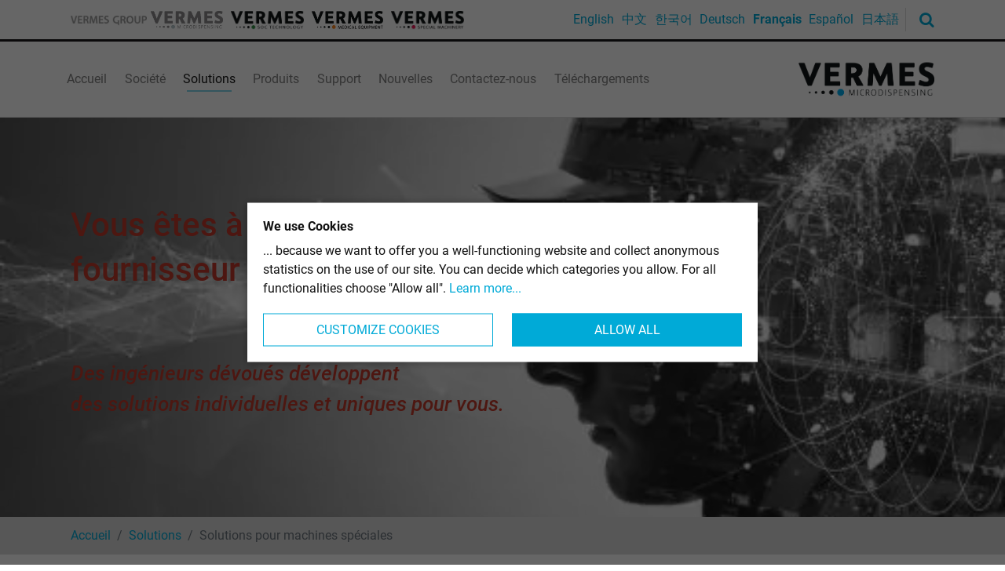

--- FILE ---
content_type: text/html; charset=utf-8
request_url: https://www.vermes.com/fr/solutions/solutions-pour-machines-speciales
body_size: 11376
content:
<!DOCTYPE html>
<html dir="ltr" lang="fr-FR">
<head>

<meta charset="utf-8">
<!-- 
	Joppnet, Multimedia &amp; CMS
			Fleischergasse 1
			07546 Gera Germany
			Tel: +49 (0) 365 / 77 37 240
			Fax: +49 (0) 365 / 77 37 241
	 
			Internet: www.joppnet.de
			E-Mail: info@joppnet.de

	This website is powered by TYPO3 - inspiring people to share!
	TYPO3 is a free open source Content Management Framework initially created by Kasper Skaarhoj and licensed under GNU/GPL.
	TYPO3 is copyright 1998-2026 of Kasper Skaarhoj. Extensions are copyright of their respective owners.
	Information and contribution at https://typo3.org/
-->


<link rel="shortcut icon" href="/favicon.ico" type="image/vnd.microsoft.icon">
<title>Solutions pour machines spéciales - VERMES</title>
<meta http-equiv="x-ua-compatible" content="IE=edge" />
<meta name="generator" content="TYPO3 CMS" />
<meta name="viewport" content="width=device-width, initial-scale=1, minimum-scale=1" />
<meta name="robots" content="index,follow" />
<meta http-equiv="cache-control" content="no-cache, no-store, must-revalidate" />
<meta http-equiv="pragma" content="no-cache" />
<meta http-equiv="expires" content="0" />
<meta name="twitter:card" content="summary" />
<meta name="apple-mobile-web-app-capable" content="no" />
<meta name="google" content="notranslate" />
<meta name="facebook-domain-verification" content="87av71rypoa55lq5m6gc68kf0wab69" />


<link rel="stylesheet" type="text/css" href="/typo3temp/assets/css/6ba2fa9abe.css?1635416346" media="all">
<link rel="stylesheet" type="text/css" href="/typo3temp/assets/bootstrappackage/css/theme-c06128ac6fc831c51ac653f6b7d24059f090c383053b18f7254570a3ab87155c.css?1656336550" media="all">
<link rel="stylesheet" type="text/css" href="/typo3conf/ext/jn_contentslider/Resources/Public/style/jn_contentslider.css?1599828346" media="screen">
<link rel="stylesheet" type="text/css" href="/typo3conf/ext/jn_jobpostings/Resources/Public/CSS/slick.css?1507052970" media="all">
<link rel="stylesheet" type="text/css" href="/typo3conf/ext/jn_jobpostings/Resources/Public/CSS/slick-theme.css?1507052970" media="all">
<link rel="stylesheet" type="text/css" href="/typo3conf/ext/jn_jobpostings/Resources/Public/CSS/datatables.min.css?1567517602" media="all">
<link rel="stylesheet" type="text/css" href="/typo3conf/ext/jn_jobpostings/Resources/Public/CSS/style_custom.css?1621503476" media="all">
<link rel="stylesheet" type="text/css" href="/typo3conf/ext/sr_feuser_register/Resources/Public/StyleSheets/default.css?1623055310" media="all">
<link rel="stylesheet" type="text/css" href="/typo3conf/ext/jn_cover_flow/Resources/Public/Styles/bee3D.css?1688995768" media="screen">
<link rel="stylesheet" type="text/css" href="/typo3conf/ext/jn_cover_flow/Resources/Public/Styles/styles.css?1623073468" media="screen">
<link rel="stylesheet" type="text/css" href="/typo3conf/ext/jn_content_accordion/Resources/Public/style/jn_content_accordion_bootstrappackage.css?1632497820" media="screen">
<link rel="stylesheet" type="text/css" href="/typo3temp/assets/bootstrappackage/css/style-f0b4216743766b9a65cfd57962719d42d2a5f7fc476687645a409dbef75e3862.css?1689251683" media="all">
<link rel="stylesheet" type="text/css" href="/typo3conf/ext/joppnet_sitepackage/Resources/Vermes/Public/Css/rte.css?1624376530" media="all">


<script src="/typo3conf/ext/bootstrap_package/Resources/Public/Contrib/modernizr/modernizr.min.js?1620049410" async="async"></script>
<script src="/typo3conf/ext/bootstrap_package/Resources/Public/Contrib/jquery/jquery.min.js?1620049410"></script>

<script>
/*<![CDATA[*/
/*_scriptCode*/

			/* decrypt helper function */
		function decryptCharcode(n,start,end,offset) {
			n = n + offset;
			if (offset > 0 && n > end) {
				n = start + (n - end - 1);
			} else if (offset < 0 && n < start) {
				n = end - (start - n - 1);
			}
			return String.fromCharCode(n);
		}
			/* decrypt string */
		function decryptString(enc,offset) {
			var dec = "";
			var len = enc.length;
			for(var i=0; i < len; i++) {
				var n = enc.charCodeAt(i);
				if (n >= 0x2B && n <= 0x3A) {
					dec += decryptCharcode(n,0x2B,0x3A,offset);	/* 0-9 . , - + / : */
				} else if (n >= 0x40 && n <= 0x5A) {
					dec += decryptCharcode(n,0x40,0x5A,offset);	/* A-Z @ */
				} else if (n >= 0x61 && n <= 0x7A) {
					dec += decryptCharcode(n,0x61,0x7A,offset);	/* a-z */
				} else {
					dec += enc.charAt(i);
				}
			}
			return dec;
		}
			/* decrypt spam-protected emails */
		function linkTo_UnCryptMailto(s) {
			location.href = decryptString(s,-1);
		}
		

/*]]>*/
</script>

<link rel="prev" href="/fr/solutions/solution-haute-frequence"><link rel="next" href="/fr/solutions/solutions-medicales">
<link rel="canonical" href="https://www.vermes.com/fr/solutions/solutions-pour-machines-speciales"/>

<link rel="alternate" hreflang="en-US" href="https://www.vermes.com/solutions/special-machinery-solutions"/>
<link rel="alternate" hreflang="zh-CN" href="https://www.vermes.com/cn/%E7%82%B9%E8%83%B6%E6%96%B9%E6%A1%88/%E4%B8%93%E7%94%A8%E6%9C%BA%E6%A2%B0%E8%A7%A3%E5%86%B3%E6%96%B9%E6%A1%88"/>
<link rel="alternate" hreflang="ko-KR" href="https://www.vermes.com/kr/%EC%86%94%EB%A3%A8%EC%85%98/special-machinery-solutions"/>
<link rel="alternate" hreflang="de-DE" href="https://www.vermes.com/de/loesungen/sondermaschinenbau"/>
<link rel="alternate" hreflang="fr-FR" href="https://www.vermes.com/fr/solutions/solutions-pour-machines-speciales"/>
<link rel="alternate" hreflang="es-ES" href="https://www.vermes.com/es/soluciones/maquinaria-especial"/>
<link rel="alternate" hreflang="ja-JP" href="https://www.vermes.com/ja/%E3%82%BD%E3%83%AA%E3%83%A5%E3%83%BC%E3%82%B7%E3%83%A7%E3%83%B3/%E7%89%B9%E6%AE%8A%E4%BB%95%E6%A7%98%E8%A3%85%E7%BD%AE"/>
<link rel="alternate" hreflang="x-default" href="https://www.vermes.com/solutions/special-machinery-solutions"/>
<script>WebFontConfig={"custom":{"urls":["\/typo3conf\/ext\/bootstrap_package\/Resources\/Public\/Fonts\/bootstrappackageicon.min.css"],"families":["BootstrapPackageIcon"]},"timeout":1000};(function(d){var wf=d.createElement('script'),s=d.scripts[0];wf.src='/typo3conf/ext/bootstrap_package/Resources/Public/Contrib/webfontloader/webfontloader.js';wf.async=false;s.parentNode.insertBefore(wf,s);})(document);</script>
</head>
<body id="p116" class="page-116 pagelevel-2 language-5 backendlayout-default layout-default">

<div id="top"></div><div class="body-bg body-bg-top"><a class="sr-only sr-only-focusable" href="#page-content"><span>Aller au contenu principal</span></a><header id="page-header" class="bp-page-header navbar navbar-mainnavigation navbar-default navbar-has-image navbar-top navbar-fixed-top"><div class="container"><div class="top-navigation flex-wrap flex-md-nowrap"><div id="top-logos" class="mx-auto ml-md-0"><div id="top-logos-main"><a data-toggle="modal" data-target="#bs-group-window" class="top-logo-link-main top-logo-link d-none d-lg-inline-block" href="/fr/"><img class="logo logo-vermesmain" alt="Top Logo" src="/fileadmin/inhalte/Logos/vermes_logo_group.png" width="7737" height="1912" /></a></div><div id="top-logos-vermesdropdown"><a href="https://www.vermes.com/" class="top-logo-link top-logo-current"><img class="logo logo-vermes" alt="Top Logo" src="/typo3conf/ext/joppnet_sitepackage/Resources/Vermes/Public/Images/vermes_logo.png" width="176" height="43" /></a><a href="https://soc.vermes.com/" target="_blank" class="top-logo-link"><img class="logo logo-vermessoc" alt="Top Logo" src="/typo3conf/ext/joppnet_sitepackage/Resources/VermesSOC/Public/Images/vermes_logo.png" width="421" height="109" /></a><a href="https://medical.vermes.com/" target="_blank" class="top-logo-link"><img class="logo logo-vermesmedical" alt="Top Logo" src="/typo3conf/ext/joppnet_sitepackage/Resources/VermesMedical/Public/Images/vermes_logo.png" width="176" height="43" /></a><a href="https://machinery.vermes.com/" target="_blank" class="top-logo-link"><img class="logo logo-vermesmachinery" alt="Top Logo" src="/typo3conf/ext/joppnet_sitepackage/Resources/VermesMachinery/Public/Images/vermes_logo.png" width="176" height="46" /></a></div></div><div class="top-language"><ul id="language_menu" class="language-menu"><li class=" "><a href="/solutions/special-machinery-solutions" hreflang="en-US" title="English"><span class="d-none d-xl-block">English</span><span class="d-block d-xl-none">EN</span></a></li><li class=" "><a href="/cn/%E7%82%B9%E8%83%B6%E6%96%B9%E6%A1%88/%E4%B8%93%E7%94%A8%E6%9C%BA%E6%A2%B0%E8%A7%A3%E5%86%B3%E6%96%B9%E6%A1%88" hreflang="zh-CN" title="Chinese"><span class="d-none d-xl-block">中文</span><span class="d-block d-xl-none">ZH</span></a></li><li class=" "><a href="/kr/%EC%86%94%EB%A3%A8%EC%85%98/special-machinery-solutions" hreflang="ko-KR" title="Korean"><span class="d-none d-xl-block">한국어</span><span class="d-block d-xl-none">KO</span></a></li><li class=" "><a href="/de/loesungen/sondermaschinenbau" hreflang="de-DE" title="German"><span class="d-none d-xl-block">Deutsch</span><span class="d-block d-xl-none">DE</span></a></li><li class="active "><a href="/fr/solutions/solutions-pour-machines-speciales" hreflang="fr-FR" title="French"><span class="d-none d-xl-block">Français</span><span class="d-block d-xl-none">FR</span></a></li><li class=" "><a href="/es/soluciones/maquinaria-especial" hreflang="es-ES" title="Spanish"><span class="d-none d-xl-block">Español</span><span class="d-block d-xl-none">ES</span></a></li><li class=" "><a href="/ja/%E3%82%BD%E3%83%AA%E3%83%A5%E3%83%BC%E3%82%B7%E3%83%A7%E3%83%B3/%E7%89%B9%E6%AE%8A%E4%BB%95%E6%A7%98%E8%A3%85%E7%BD%AE" hreflang="ja-JP" title="Japanese"><span class="d-none d-xl-block">日本語</span><span class="d-block d-xl-none">JA</span></a></li></ul></div><div id="top-search"><a href="/fr/search"><span class="icon-search"></span></a></div></div></div><div id="top-line"></div><div class="container"><a class="navbar-brand navbar-brand-image" href="/fr/"><img class="navbar-brand-logo-normal" src="/fileadmin/inhalte/Logos/vermes_logo.png" alt="Vermes logo" height="43" width="176"></a><button class="navbar-toggler collapsed" type="button" data-toggle="collapse" data-target="#mainnavigation" aria-expanded="false" aria-label="Toggle navigation"><span class="navbar-toggler-icon"></span></button><nav id="mainnavigation" class="collapse navbar-collapse"><ul class="navbar-nav"><li class="nav-item-p82 nav-item"><a href="/fr/" id="nav-item-82" class="nav-link" title="Accueil"><span class="nav-link-text">Accueil</span></a><!-- Level two dropdown--><!-- End Level two --></li><li class="nav-item-p80 nav-item dropdown dropdown-hover"><a href="/fr/societe" id="nav-item-80" class="nav-link dropdown-toggle" title="Société" aria-haspopup="true" aria-expanded="false"><span class="nav-link-text">Société</span></a><!-- Level two dropdown--><ul class="dropdown-menu" aria-labelledby="nav-item-80"><li><a href="/fr/societe/a-propos-de-nous" class="dropdown-item" title="A propos de nous"><span class="dropdown-text">A propos de nous</span></a></li><li><a href="/fr/societe/implantations" class="dropdown-item" title="Implantations"><span class="dropdown-text">Implantations</span></a></li><li><a href="/fr/societe/gestion-dentreprise" class="dropdown-item" title="Gestion d&#039;entreprise"><span class="dropdown-text">Gestion d&#039;entreprise</span></a></li><li><a href="/fr/support" class="dropdown-item" target="https://vermes.joppnet6.de/support" title="Project Support"><span class="dropdown-text">Project Support</span></a></li><li><a href="/fr/societe/historique" class="dropdown-item" title="Historique"><span class="dropdown-text">Historique</span></a></li><li><a href="/fr/company/career" class="dropdown-item" title="Career"><span class="dropdown-text">Career</span></a></li></ul><!-- End Level two --></li><li class="nav-item-p79 nav-item active dropdown dropdown-hover"><a href="/fr/solutions" id="nav-item-79" class="nav-link dropdown-toggle" title="Solutions" aria-haspopup="true" aria-expanded="false"><span class="nav-link-text">Solutions</span></a><!-- Level two dropdown--><ul class="dropdown-menu" aria-labelledby="nav-item-79"><li><a href="/fr/solutions/dosage-de-pate-a-braser" class="dropdown-item" title="Dosage de pâte à braser"><span class="dropdown-text">Dosage de pâte à braser</span></a></li><li><a href="/fr/solutions/dosage-de-hotmelt" class="dropdown-item" title="Dosage de hotmelt"><span class="dropdown-text">Dosage de hotmelt</span></a></li><li><a href="/fr/solutions/solution-haute-frequence" class="dropdown-item" title="Solution haute fréquence"><span class="dropdown-text">Solution haute fréquence</span></a></li><li><a href="/fr/solutions/solutions-pour-machines-speciales" class="dropdown-item active" title="Solutions pour machines spéciales"><span class="dropdown-text">Solutions pour machines spéciales <span class="sr-only">(current)</span></span></a></li><li><a href="/fr/solutions/solutions-medicales" class="dropdown-item" title="Solutions médicales"><span class="dropdown-text">Solutions médicales</span></a></li></ul><!-- End Level two --></li><li class="nav-item-p100 nav-item dropdown dropdown-hover"><a href="/fr/produits" id="nav-item-100" class="nav-link dropdown-toggle" title="Produits" aria-haspopup="true" aria-expanded="false"><span class="nav-link-text">Produits</span></a><!-- Level two dropdown--><ul class="dropdown-menu" aria-labelledby="nav-item-100"><li class="dropdown-submenu"><!-- Level three dropdown--><img class="img-fluid d-none d-lg-inline-block" src="/fileadmin/user_upload/PX2__place_holder.png" width="600" height="200" alt="" /><br /><a href="/fr/products/piezo-xtreme-px2-based-systems" class="dropdown-item" title="Piezo Xtreme 2 (PX2) based Systems"><span class="dropdown-text">Piezo Xtreme 2 (PX2) based Systems</span></a><div class="dropdown-toggle dropdown-toggle-split" data-toggle="dropdown" aria-haspopup="true" aria-expanded="false"><span class="icon-angle-right d-none d-lg-block"></span><span class="sr-only">Toggle Dropdown</span></div><ul aria-labelledby="dropdownMenu2" class="dropdown-menu border-1 show"><li><a href="/fr/products/piezo-xtreme-px2-based-systems/px2-mds-3583-fh" class="dropdown-item" title="PX2 - MDS 3583-FH"><span class="dropdown-text">PX2 - MDS 3583-FH</span></a></li><li><a href="/fr/products/piezo-xtreme-px2-based-systems/px2-mds-3581" class="dropdown-item" title="PX2 - MDS 3581"><span class="dropdown-text">PX2 - MDS 3581</span></a></li><li><a href="/fr/products/piezo-xtreme-px2-based-systems/px2-mds-3080" class="dropdown-item" title="PX2 - MDS 3080"><span class="dropdown-text">PX2 - MDS 3080</span></a></li><li><a href="/fr/products/px2-mds-3055" class="dropdown-item" title="PX2 - MDS 3055"><span class="dropdown-text">PX2 - MDS 3055</span></a></li></ul><!-- End Level three --></li><li class="dropdown-submenu"><!-- Level three dropdown--><img class="img-fluid d-none d-lg-inline-block" src="/fileadmin/_processed_/d/4/csm_Navi_piezo_based_systems_e5dab18c6c.jpg" width="600" height="199" alt="[Translate to French:] " title="[Translate to French:] " /><br /><a href="/fr/produits/systemes-bases-sur-la-technologie-piezoelectrique" class="dropdown-item" title="Systèmes basés sur la technologie piézoélectrique"><span class="dropdown-text">Systèmes basés sur la technologie piézoélectrique</span></a><div class="dropdown-toggle dropdown-toggle-split" data-toggle="dropdown" aria-haspopup="true" aria-expanded="false"><span class="icon-angle-right d-none d-lg-block"></span><span class="sr-only">Toggle Dropdown</span></div><ul aria-labelledby="dropdownMenu2" class="dropdown-menu border-1 show"><li><a href="/fr/produits/systemes-bases-sur-la-technologie-piezoelectrique/piezoelectrique-mds-3280" class="dropdown-item" title="piézoélectrique - MDS 3280"><span class="dropdown-text">piézoélectrique - MDS 3280</span></a></li><li><a href="/fr/produits/systemes-bases-sur-la-technologie-piezoelectrique/piezoelectrique-mds-3250-fc" class="dropdown-item" title="piézoélectrique - MDS 3250+FC"><span class="dropdown-text">piézoélectrique - MDS 3250+FC</span></a></li><li><a href="/fr/produits/systemes-bases-sur-la-technologie-piezoelectrique/piezoelectrique-mds-3200" class="dropdown-item" title="piézoélectrique - MDS 3200+"><span class="dropdown-text">piézoélectrique - MDS 3200+</span></a></li></ul><!-- End Level three --></li><li class="dropdown-submenu"><!-- Level three dropdown--><img class="img-fluid d-none d-lg-inline-block" src="/fileadmin/user_upload/Navi_DST_based_systems.jpg" width="600" height="200" alt="[Translate to French:] " title="[Translate to French:] " /><br /><a href="/fr/produits/micro-dispensing-system-mds-1560-series" class="dropdown-item" title="Systèmes basés sur la DST"><span class="dropdown-text">Systèmes basés sur la DST</span></a><div class="dropdown-toggle dropdown-toggle-split" data-toggle="dropdown" aria-haspopup="true" aria-expanded="false"><span class="icon-angle-right d-none d-lg-block"></span><span class="sr-only">Toggle Dropdown</span></div><ul aria-labelledby="dropdownMenu2" class="dropdown-menu border-1 show"><li><a href="/fr/produits/micro-dispensing-system-mds-1560-series/dst-mds-1560" class="dropdown-item" title="DST - MDS 1560"><span class="dropdown-text">DST - MDS 1560</span></a></li><li><a href="/fr/produits/micro-dispensing-system-mds-1560-series/dst-mds-1560-hot-melt" class="dropdown-item" title="DST - MDS 1560 Hot Melt"><span class="dropdown-text">DST - MDS 1560 Hot Melt</span></a></li></ul><!-- End Level three --></li><li class="dropdown-submenu"><!-- Level three dropdown--><img class="img-fluid d-none d-lg-inline-block" src="/fileadmin/user_upload/Navi_Accessories.jpg" width="600" height="200" alt="" /><br /><a href="/fr/products/accessories" class="dropdown-item" title="Accessories"><span class="dropdown-text">Accessories</span></a><div class="dropdown-toggle dropdown-toggle-split" data-toggle="dropdown" aria-haspopup="true" aria-expanded="false"><span class="icon-angle-right d-none d-lg-block"></span><span class="sr-only">Toggle Dropdown</span></div><ul aria-labelledby="dropdownMenu2" class="dropdown-menu border-1 show"><li><a href="/fr/products/add-ons/dvs" class="dropdown-item" title="DVS"><span class="dropdown-text">DVS</span></a></li><li><a href="/fr/products/cleaning-tools" class="dropdown-item" title="Cleaning Tools"><span class="dropdown-text">Cleaning Tools</span></a></li><li><a href="/fr/products/accessories/assembly-tools" class="dropdown-item" title="Assembly Tools"><span class="dropdown-text">Assembly Tools</span></a></li><li><a href="/fr/products/heaters" class="dropdown-item" title="Heaters"><span class="dropdown-text">Heaters</span></a></li><li class="dropdown-submenu show"><!-- Level four dropdown--><a href="/fr/products/nozzle-inserts-nozzle-units-sealings" class="dropdown-item" title="Unités de buses + inserts de buses + joints d&#039;étanchéité"><span class="dropdown-text">Unités de buses + inserts de buses + joints d&#039;étanchéité</span></a><div class="dropdown-toggle dropdown-toggle-split" data-toggle="dropdown" aria-haspopup="true" aria-expanded="false"><span class="icon-angle-right d-none d-lg-block"></span><span class="sr-only">Toggle Dropdown</span></div><ul aria-labelledby="dropdownMenu3" class="dropdown-menu border-1"><li><a href="/fr/products/nozzle-inserts-nozzle-units-sealings/types-of-nozzle-inserts" class="dropdown-item" title="Types d&#039;inserts de buses"><span class="dropdown-text">Types d&#039;inserts de buses</span></a></li></ul><!-- End Level four --></li><li><a href="/fr/products/accessories/alimentation-en-fluides" class="dropdown-item" title="Alimentation en fluides"><span class="dropdown-text">Alimentation en fluides</span></a></li><li><a href="/fr/products/accessories/poussoir" class="dropdown-item" title="Poussoir"><span class="dropdown-text">Poussoir</span></a></li></ul><!-- End Level three --></li></ul><!-- End Level two --></li><li class="nav-item-p85 nav-item"><a href="/fr/support" id="nav-item-85" class="nav-link" title="Support"><span class="nav-link-text">Support</span></a><!-- Level two dropdown--><!-- End Level two --></li><li class="nav-item-p6 nav-item dropdown dropdown-hover"><a href="/fr/nouvelles" id="nav-item-6" class="nav-link dropdown-toggle" title="Nouvelles" aria-haspopup="true" aria-expanded="false"><span class="nav-link-text">Nouvelles</span></a><!-- Level two dropdown--><ul class="dropdown-menu" aria-labelledby="nav-item-6"><li><a href="/fr/nouvelles-1" class="dropdown-item" title="Nouvelles"><span class="dropdown-text">Nouvelles</span></a></li><li><a href="/news#c383" class="dropdown-item" title="News Releases"><span class="dropdown-text">News Releases</span></a></li><li><a href="/news#c447" class="dropdown-item" title="Our Events"><span class="dropdown-text">Our Events</span></a></li><li><a href="/news#c437" class="dropdown-item" title="Videos"><span class="dropdown-text">Videos</span></a></li></ul><!-- End Level two --></li><li class="nav-item-p4 nav-item dropdown dropdown-hover"><a href="/fr/contactez-nous" id="nav-item-4" class="nav-link dropdown-toggle" title="Contactez-nous" aria-haspopup="true" aria-expanded="false"><span class="nav-link-text">Contactez-nous</span></a><!-- Level two dropdown--><ul class="dropdown-menu" aria-labelledby="nav-item-4"><li><a href="/fr/contactez-nous/assistance-conseil-technique" class="dropdown-item" title="Assistance-conseil technique"><span class="dropdown-text">Assistance-conseil technique</span></a></li><li><a href="/fr/contactez-nous/demande-dassistance-en-ligne" class="dropdown-item" title="Demande d’assistance en ligne"><span class="dropdown-text">Demande d’assistance en ligne</span></a></li><li><a href="/fr/contactez-nous/demonstration-de-produits" class="dropdown-item" title="Démonstration de produits"><span class="dropdown-text">Démonstration de produits</span></a></li><li><a href="/fr/contactez-nous/demande-de-test-de-fluide" class="dropdown-item" title="Demande de test de fluide"><span class="dropdown-text">Demande de test de fluide</span></a></li></ul><!-- End Level two --></li><li class="nav-item-p92 nav-item dropdown dropdown-hover"><a href="/fr/telechargements" id="nav-item-92" class="nav-link dropdown-toggle" title="Téléchargements" aria-haspopup="true" aria-expanded="false"><span class="nav-link-text">Téléchargements</span></a><!-- Level two dropdown--><ul class="dropdown-menu" aria-labelledby="nav-item-92"><li><a href="/fr/telechargements/mon-telechargement" class="dropdown-item" title="&quot;Mon téléchargement&quot;"><span class="dropdown-text">&quot;Mon téléchargement&quot;</span></a></li></ul><!-- End Level two --></li></ul></nav></div></header><div id="c652" class="frame frame-default frame-type-textpic frame-layout-0 frame-background-none frame-has-backgroundimage frame-space-before-none frame-space-after-none"><div class="frame-backgroundimage-container"><div id="frame-backgroundimage-652" class="frame-backgroundimage frame-backgroundimage-grayscale"><style>#frame-backgroundimage-652 { background-image: url('/fileadmin/_processed_/9/d/csm_istockphoto-1154341677-612x612_69bb5e31c4.jpg'); } @media (min-width: 576px) { #frame-backgroundimage-652 { background-image: url('/fileadmin/_processed_/9/d/csm_istockphoto-1154341677-612x612_5feaafd806.jpg'); } } @media (min-width: 768px) { #frame-backgroundimage-652 { background-image: url('/fileadmin/_processed_/9/d/csm_istockphoto-1154341677-612x612_3829e87c06.jpg'); } } @media (min-width: 992px) { #frame-backgroundimage-652 { background-image: url('/fileadmin/_processed_/9/d/csm_istockphoto-1154341677-612x612_56e1e7e437.jpg'); } } @media (min-width: 1200px) { #frame-backgroundimage-652 { background-image: url('/fileadmin/_processed_/9/d/csm_istockphoto-1154341677-612x612_596eaed2c9.jpg'); } } </style></div></div><div class="frame-container"><div class="frame-inner"><a id="c6850"></a><div class="textpic textpic-above"><div class="textpic-item textpic-gallery"></div><div class="textpic-item textpic-text"><p class="text-center">&nbsp;</p><h1><span style="color:#c0392b"><strong>Vous êtes à la recherche d'un </strong></span></h1><h1><span style="color:#c0392b"><strong>fournisseur de services d'ingénierie?</strong></span></h1><h3>&nbsp;</h3><p>&nbsp;</p><h4><span style="color:#c0392b"><em><strong>Des ingénieurs dévoués développent</strong></em></span></h4><h4><span style="color:#c0392b"><em><strong>des solutions individuelles et uniques pour vous.</strong></em></span></h4><p>&nbsp;</p><p>&nbsp;</p></div></div></div></div></div><nav class="breadcrumb-section" aria-label="Fil d&#039;Ariane"><div class="container"><p class="sr-only" id="breadcrumb">Vous êtes ici:</p><ol class="breadcrumb"><li class="breadcrumb-item"><a class="breadcrumb-link" href="/fr/" title="Accueil"><span class="breadcrumb-text">Accueil</span></a></li><li class="breadcrumb-item"><a class="breadcrumb-link" href="/fr/solutions" title="Solutions"><span class="breadcrumb-text">Solutions</span></a></li><li class="breadcrumb-item active" aria-current="page"><span class="breadcrumb-text">Solutions pour machines spéciales</span></li></ol></div></nav><div id="page-content" class="bp-page-content main-section"><!--TYPO3SEARCH_begin--><div class="section section-default"><div id="c651" class="frame frame-ruler-after frame-type-textpic frame-layout-0 frame-background-dark frame-no-backgroundimage frame-space-before-extra-small frame-space-after-extra-small"><div class="frame-container"><div class="frame-inner"><a id="c6851"></a><div class="textpic textpic-above"><div class="textpic-item textpic-gallery"></div><div class="textpic-item textpic-text"><h4 class="plain text-center"><span style="color:#ecf0f1"><strong>Nous abordons les tâches liées aux machines spéciales de manière professionnelle et vous proposons la meilleure solution d'un seul tenant</strong></span></h4></div></div></div></div></div><div id="c650" class="frame frame-default frame-type-textteaser frame-layout-0 frame-background-very-light-grey frame-no-backgroundimage frame-space-before-extra-small frame-space-after-extra-small"><div class="frame-container"><div class="frame-inner"><a id="c6852"></a><div class="textteaser"><div class="textteaser-item textteaser-teaser"><header class="frame-header"><h2 class="element-header "><span>Nos services</span></h2></header><p>Nos domaines d'expertise comprennent :</p></div><div class="textteaser-item textteaser-text"></div></div></div></div></div><div id="c649" class="frame frame-modalcontent frame-layout-0 frame-background-very-light-grey frame-type-gridelements_pi1 gridtype-uebb_bootstrap_3col frame-space-before-extra-small frame-space-after-extra-small"><div class="frame-container"><div class="row equal-height"><div class="col-md-4   "><div id="c642" class="frame frame-ruler-before frame-type-textpic frame-layout-0 frame-background-very-light-grey frame-no-backgroundimage frame-space-before-none frame-space-after-none"><div class="frame-container"><div class="frame-inner"><a id="c6853"></a><div class="textpic textpic-above"><div class="textpic-item textpic-gallery"><div class="gallery-row"><div class="gallery-item gallery-item-size-1"><figure class="image"><picture><source data-variant="default" data-maxwidth="1920" media="(min-width: 1200px)" srcset="/fileadmin/user_upload/istockphoto-852524230_Product_Device_Development.jpg 1x"><source data-variant="large" data-maxwidth="1199" media="(min-width: 992px)" srcset="/fileadmin/user_upload/istockphoto-852524230_Product_Device_Development.jpg 1x"><source data-variant="medium" data-maxwidth="991" media="(min-width: 768px)" srcset="/fileadmin/user_upload/istockphoto-852524230_Product_Device_Development.jpg 1x"><source data-variant="small" data-maxwidth="767" media="(min-width: 576px)" srcset="/fileadmin/user_upload/istockphoto-852524230_Product_Device_Development.jpg 1x"><source data-variant="extrasmall" data-maxwidth="566"  srcset="/fileadmin/user_upload/istockphoto-852524230_Product_Device_Development.jpg 1x"><img loading="lazy" src="/fileadmin/user_upload/istockphoto-852524230_Product_Device_Development.jpg" width="550" height="300" intrinsicsize="550x300" title="" alt=""></picture></figure></div></div></div><div class="textpic-item textpic-text"><h5 class="text-center"><span style="color:#c0392b"><strong>Développement de produits et d'appareils &gt;</strong></span></h5></div></div></div></div></div><div id="c643" class="frame frame-default frame-type-text frame-layout-0 frame-background-none frame-no-backgroundimage frame-space-before-none frame-space-after-none"><div class="frame-container"><div class="frame-inner"><a id="c6854"></a><h3><span style="color:#c0392b"><strong>Développement de produits et d'appareils</strong></span></h3><p>De l'idée à la conception et à la réalisation de machines et de solutions, tout vient d'une seule source.</p><p>Notre équipe de spécialistes en machines spéciales soutient nos clients depuis le concept initial jusqu'à la fabrication en série stable, en passant par la construction de prototypes.</p><div class="table-responsive"><table><tbody><tr><td>- Conception en interne par nos ingénieurs en mécanique et en électricité</td></tr><tr><td>- Gestion de projet, y compris contrôles d'étapes &amp; évaluations par les clients</td></tr><tr><td>- Ingénierie, fabrication, montage, contrôle</td></tr><tr><td>- Installation sur site chez le client et assistance à la mise en service</td></tr></tbody></table></div><p>&nbsp;&nbsp;&nbsp;</p><p>&nbsp;</p></div></div></div></div><div class="col-md-4   "><div id="c647" class="frame frame-ruler-before frame-type-textpic frame-layout-0 frame-background-very-light-grey frame-no-backgroundimage frame-space-before-none frame-space-after-none"><div class="frame-container"><div class="frame-inner"><a id="c6858"></a><div class="textpic textpic-above"><div class="textpic-item textpic-gallery"><div class="gallery-row"><div class="gallery-item gallery-item-size-1"><figure class="image"><picture><source data-variant="default" data-maxwidth="1920" media="(min-width: 1200px)" srcset="/fileadmin/user_upload/Test_System.jpg 1x"><source data-variant="large" data-maxwidth="1199" media="(min-width: 992px)" srcset="/fileadmin/user_upload/Test_System.jpg 1x"><source data-variant="medium" data-maxwidth="991" media="(min-width: 768px)" srcset="/fileadmin/user_upload/Test_System.jpg 1x"><source data-variant="small" data-maxwidth="767" media="(min-width: 576px)" srcset="/fileadmin/user_upload/Test_System.jpg 1x"><source data-variant="extrasmall" data-maxwidth="566"  srcset="/fileadmin/user_upload/Test_System.jpg 1x"><img loading="lazy" src="/fileadmin/user_upload/Test_System.jpg" width="550" height="300" intrinsicsize="550x300" title="" alt=""></picture></figure></div></div></div><div class="textpic-item textpic-text"><h5 class="text-center"><span style="color:#c0392b"><strong>Systèmes de test et d'analyse &gt;</strong></span></h5></div></div></div></div></div><div id="c648" class="frame frame-default frame-type-text frame-layout-0 frame-background-none frame-no-backgroundimage frame-space-before-none frame-space-after-none"><div class="frame-container"><div class="frame-inner"><a id="c6859"></a><h4><span style="color:#c0392b"><strong>Systèmes de test et d'analyse</strong></span></h4><p>Le développement d'un système de test ou d'analyse se compose de plusieurs phases et étapes.</p><p>Nous aidons les entreprises à définir des mesures claires pour réaliser une tâche spécifique de test ou d'analyse. Nos équipes examinent avec nos clients les exigences fonctionnelles du projet ou de la solution. Les ingénieurs clarifient les différentes phases du processus de développement.</p><p>La phase suivante consiste à intégrer les spécifications et les fonctionnalités requises dans une offre formelle.</p><p>La phase de développement commence alors, ce qui implique également le test du système et son intégration sur site. Enfin, nous assistons nos clients pendant la mise en oeuvre, la mise au point et, enfin, l'exploitation et la maintenance.</p><p>&nbsp;</p></div></div></div></div><div class="col-md-4   "><div id="c646" class="frame frame-ruler-before frame-type-textpic frame-layout-0 frame-background-very-light-grey frame-no-backgroundimage frame-space-before-none frame-space-after-none"><div class="frame-container"><div class="frame-inner"><a id="c6856"></a><div class="textpic textpic-above"><div class="textpic-item textpic-gallery"><div class="gallery-row"><div class="gallery-item gallery-item-size-1"><figure class="image"><picture><source data-variant="default" data-maxwidth="1920" media="(min-width: 1200px)" srcset="/fileadmin/user_upload/Microfluidics_Dispensing.jpg 1x"><source data-variant="large" data-maxwidth="1199" media="(min-width: 992px)" srcset="/fileadmin/user_upload/Microfluidics_Dispensing.jpg 1x"><source data-variant="medium" data-maxwidth="991" media="(min-width: 768px)" srcset="/fileadmin/user_upload/Microfluidics_Dispensing.jpg 1x"><source data-variant="small" data-maxwidth="767" media="(min-width: 576px)" srcset="/fileadmin/user_upload/Microfluidics_Dispensing.jpg 1x"><source data-variant="extrasmall" data-maxwidth="566"  srcset="/fileadmin/user_upload/Microfluidics_Dispensing.jpg 1x"><img loading="lazy" src="/fileadmin/user_upload/Microfluidics_Dispensing.jpg" width="550" height="300" intrinsicsize="550x300" title="" alt=""></picture></figure></div></div></div><div class="textpic-item textpic-text"><h5 class="text-center"><span style="color:#c0392b"><strong>Microfluidique et technologie de dosage &gt;</strong></span></h5></div></div></div></div></div><div id="c719" class="frame frame-default frame-type-text frame-layout-0 frame-background-none frame-no-backgroundimage frame-space-before-none frame-space-after-none"><div class="frame-container"><div class="frame-inner"><a id="c6857"></a><h4><span style="color:#c0392b"><strong>Microfluidique et technologies de dosage</strong></span></h4><p>La microfluidique et les technologies de dosage sont au coeur de notre savoir-faire depuis plusieurs décennies.</p><p>La manipulation automatisée des liquides est une technologie clé pour plusieurs secteurs.</p><p>Le développement d'une machine spéciale pour le microdosage entièrement automatisé est l'une de nos principales expertises.</p><p>Nous développons et fabriquons des systèmes rentables et soutenons nos clients avec toute notre expérience en rhéologie, y compris les tâches de régulation du débit, les défis de la dépose de liquides, mais aussi de solides mous.</p><p>&nbsp;</p></div></div></div></div></div></div></div><div id="c751" class="frame frame-modalcontent frame-layout-0 frame-background-very-light-grey frame-type-gridelements_pi1 gridtype-uebb_bootstrap_3col frame-space-before-extra-small frame-space-after-extra-small"><div class="frame-container"><div class="row equal-height"><div class="col-md-4   "><div id="c744" class="frame frame-ruler-before frame-type-textpic frame-layout-0 frame-background-very-light-grey frame-no-backgroundimage frame-space-before-none frame-space-after-none"><div class="frame-container"><div class="frame-inner"><a id="c6861"></a><div class="textpic textpic-above"><div class="textpic-item textpic-gallery"><div class="gallery-row"><div class="gallery-item gallery-item-size-1"><figure class="image"><picture><source data-variant="default" data-maxwidth="1920" media="(min-width: 1200px)" srcset="/fileadmin/_processed_/4/2/csm_istockphoto-1134998410-612x612_703535993a.jpg 1x"><source data-variant="large" data-maxwidth="1199" media="(min-width: 992px)" srcset="/fileadmin/user_upload/istockphoto-1134998410-612x612.jpg 1x"><source data-variant="medium" data-maxwidth="991" media="(min-width: 768px)" srcset="/fileadmin/user_upload/istockphoto-1134998410-612x612.jpg 1x"><source data-variant="small" data-maxwidth="767" media="(min-width: 576px)" srcset="/fileadmin/user_upload/istockphoto-1134998410-612x612.jpg 1x"><source data-variant="extrasmall" data-maxwidth="566"  srcset="/fileadmin/_processed_/4/2/csm_istockphoto-1134998410-612x612_c82c8fd953.jpg 1x"><img loading="lazy" src="/fileadmin/_processed_/4/2/csm_istockphoto-1134998410-612x612_703535993a.jpg" width="612" height="338" intrinsicsize="612x338" title="" alt=""></picture></figure></div></div></div><div class="textpic-item textpic-text"><h5 class="text-center"><span style="color:#c0392b"><strong>Production et automatisation &gt;</strong></span></h5></div></div></div></div></div><div id="c745" class="frame frame-default frame-type-text frame-layout-0 frame-background-none frame-no-backgroundimage frame-space-before-none frame-space-after-none"><div class="frame-container"><div class="frame-inner"><a id="c6862"></a><h3><span style="color:#c0392b"><strong>Production et automatisation</strong></span></h3><p>Lorsque de nouveaux procédés doivent être intégrés dans des conceptions de machines de production traditionnelles, de nouveaux matériaux, équipements et procédés sont nécessaires.</p><p>C'est là que notre vaste expérience des technologies intersectorielles et l'expertise en ingénierie au sein de notre équipe entrent en jeu.</p><p>Nous proposons à la fois le développement de logiciels par nos ingénieurs logiciels expérimentés et la construction de machines par nos constructeurs mécaniques, le tout auprès d'une source unique.</p><p><strong>L‘une de nos formules de réussite est de réaliser des solutions complètes uniques grâce à une coopération interdisciplinaire.</strong></p><p>&nbsp;</p></div></div></div></div><div class="col-md-4   "><div id="c749" class="frame frame-ruler-before frame-type-textpic frame-layout-0 frame-background-very-light-grey frame-no-backgroundimage frame-space-before-none frame-space-after-none"><div class="frame-container"><div class="frame-inner"><a id="c6866"></a><div class="textpic textpic-above"><div class="textpic-item textpic-gallery"><div class="gallery-row"><div class="gallery-item gallery-item-size-1"><figure class="image"><picture><source data-variant="default" data-maxwidth="1920" media="(min-width: 1200px)" srcset="/fileadmin/user_upload/istockphoto-1180906477-612x612-Photovoltaics.jpg 1x"><source data-variant="large" data-maxwidth="1199" media="(min-width: 992px)" srcset="/fileadmin/user_upload/istockphoto-1180906477-612x612-Photovoltaics.jpg 1x"><source data-variant="medium" data-maxwidth="991" media="(min-width: 768px)" srcset="/fileadmin/user_upload/istockphoto-1180906477-612x612-Photovoltaics.jpg 1x"><source data-variant="small" data-maxwidth="767" media="(min-width: 576px)" srcset="/fileadmin/user_upload/istockphoto-1180906477-612x612-Photovoltaics.jpg 1x"><source data-variant="extrasmall" data-maxwidth="566"  srcset="/fileadmin/user_upload/istockphoto-1180906477-612x612-Photovoltaics.jpg 1x"><img loading="lazy" src="/fileadmin/user_upload/istockphoto-1180906477-612x612-Photovoltaics.jpg" width="550" height="300" intrinsicsize="550x300" title="" alt=""></picture></figure></div></div></div><div class="textpic-item textpic-text"><h5 class="text-center"><span style="color:#c0392b"><strong>Efficacité énergétique &gt;</strong></span></h5></div></div></div></div></div><div id="c750" class="frame frame-default frame-type-text frame-layout-0 frame-background-none frame-no-backgroundimage frame-space-before-none frame-space-after-none"><div class="frame-container"><div class="frame-inner"><a id="c6867"></a><h4><span style="color:#c0392b"><strong>Efficacité énergétique</strong></span></h4><p>Les technologies électriques et hybrides sont les phares des tendances actuelles. Toutes les industries productrices doivent être prêtes à se conformer aux réglementations strictes en matière de protection du climat et d'émissions.</p><p>Des thèmes tels que l'amélioration de l'injection de carburant, la gestion sécurisée des hautes pressions, l'expertise en matière de dosage précis ainsi que des systèmes de commande/contrôle intelligents et encore plus rapides sont nécessaires.</p><p>L'efficacité énergétique devient un facteur décisif, non seulement pour les véhicules à moteur, mais aussi pour les machines et les composants.</p><p>C'est pourquoi nous proposons à nos clients, dès le début du projet, un aperçu détaillé de la solution ainsi que des étapes de développement coordonnées, qui sont toujours une affaire pluridisciplinaire et nécessitent une technique de mesure précise.</p><p>Nous apportons ici notre savoir-faire interdisciplinaire et posons de nouveaux jalons avec d'autres solutions innovantes, par exemple pour l'utilisation à grande échelle de la chaleur résiduelle des processus industriels.</p><p>&nbsp;</p></div></div></div></div><div class="col-md-4   "></div></div></div></div><div id="c712" class="frame frame-default frame-type-textteaser frame-layout-0 frame-background-light frame-no-backgroundimage frame-space-before-medium frame-space-after-extra-small"><div class="frame-container"><div class="frame-inner"><a id="c6869"></a><div class="textteaser"><div class="textteaser-item textteaser-teaser"><header class="frame-header"><h2 class="element-header "><span>Industries</span></h2></header><p>Nous desservons une vaste gamme d'industries en tant que fournisseur de machines spéciales :</p></div><div class="textteaser-item textteaser-text"></div></div></div></div></div><div id="c711" class="frame frame-modalcontent frame-layout-0 frame-background-light frame-type-gridelements_pi1 gridtype-uebb_bootstrap_3col frame-space-before-extra-small frame-space-after-extra-small"><div class="frame-container"><div class="row equal-height"><div class="col-md-4   "><div id="c704" class="frame frame-ruler-before frame-type-textpic frame-layout-0 frame-background-light frame-no-backgroundimage frame-space-before-none frame-space-after-none"><div class="frame-container"><div class="frame-inner"><a id="c6872"></a><div class="textpic textpic-above"><div class="textpic-item textpic-gallery"><div class="gallery-row"><div class="gallery-item gallery-item-size-1"><figure class="image"><picture><source data-variant="default" data-maxwidth="1920" media="(min-width: 1200px)" srcset="/fileadmin/user_upload/istockphoto-582261244-612x612_tesla_retouche.jpg 1x"><source data-variant="large" data-maxwidth="1199" media="(min-width: 992px)" srcset="/fileadmin/user_upload/istockphoto-582261244-612x612_tesla_retouche.jpg 1x"><source data-variant="medium" data-maxwidth="991" media="(min-width: 768px)" srcset="/fileadmin/user_upload/istockphoto-582261244-612x612_tesla_retouche.jpg 1x"><source data-variant="small" data-maxwidth="767" media="(min-width: 576px)" srcset="/fileadmin/user_upload/istockphoto-582261244-612x612_tesla_retouche.jpg 1x"><source data-variant="extrasmall" data-maxwidth="566"  srcset="/fileadmin/user_upload/istockphoto-582261244-612x612_tesla_retouche.jpg 1x"><img loading="lazy" src="/fileadmin/user_upload/istockphoto-582261244-612x612_tesla_retouche.jpg" width="550" height="300" intrinsicsize="550x300" title="" alt=""></picture></figure></div></div></div><div class="textpic-item textpic-text"><h5 class="text-center"><span style="color:#c0392b"><strong>Automobile &gt;</strong></span></h5></div></div></div></div></div><div id="c705" class="frame frame-default frame-type-text frame-layout-0 frame-background-none frame-no-backgroundimage frame-space-before-none frame-space-after-none"><div class="frame-container"><div class="frame-inner"><a id="c6873"></a><h3><span style="color:#c0392b"><strong>Automobile</strong></span></h3><p>L'industrie automobile évolue rapidement vers la numérisation et l'électrification. Des secteurs tels que l'électronique grand public automobile, mais aussi l'intelligence artificielle dans le processus de production automobile sont des segments en forte croissance.</p><p>Les fournisseurs proposant des technologies innovantes sont les gagnants, mais les innovations doivent être développées de manière rentable, car la variété des produits augmente et les cycles de vie se raccourcissent.</p><p>Nos clients peuvent profiter pleinement de notre expérience dans ce secteur et de notre capacité à concevoir et à produire des processus de fabrication innovants, du prototypage à la production en série.</p><p>&nbsp;</p></div></div></div></div><div class="col-md-4   "><div id="c709" class="frame frame-ruler-before frame-type-textpic frame-layout-0 frame-background-light frame-no-backgroundimage frame-space-before-none frame-space-after-none"><div class="frame-container"><div class="frame-inner"><a id="c6876"></a><div class="textpic textpic-above"><div class="textpic-item textpic-gallery"><div class="gallery-row"><div class="gallery-item gallery-item-size-1"><figure class="image"><picture><source data-variant="default" data-maxwidth="1920" media="(min-width: 1200px)" srcset="/fileadmin/user_upload/Fotolia_42729449_M_Uhren_Feinmechanik.jpg 1x"><source data-variant="large" data-maxwidth="1199" media="(min-width: 992px)" srcset="/fileadmin/user_upload/Fotolia_42729449_M_Uhren_Feinmechanik.jpg 1x"><source data-variant="medium" data-maxwidth="991" media="(min-width: 768px)" srcset="/fileadmin/user_upload/Fotolia_42729449_M_Uhren_Feinmechanik.jpg 1x"><source data-variant="small" data-maxwidth="767" media="(min-width: 576px)" srcset="/fileadmin/user_upload/Fotolia_42729449_M_Uhren_Feinmechanik.jpg 1x"><source data-variant="extrasmall" data-maxwidth="566"  srcset="/fileadmin/user_upload/Fotolia_42729449_M_Uhren_Feinmechanik.jpg 1x"><img loading="lazy" src="/fileadmin/user_upload/Fotolia_42729449_M_Uhren_Feinmechanik.jpg" width="550" height="300" intrinsicsize="550x300" title="" alt=""></picture></figure></div></div></div><div class="textpic-item textpic-text"><h5 class="text-center"><span style="color:#c0392b"><strong>Génie mécanique &gt;</strong></span></h5></div></div></div></div></div><div id="c710" class="frame frame-default frame-type-text frame-layout-0 frame-background-none frame-no-backgroundimage frame-space-before-none frame-space-after-none"><div class="frame-container"><div class="frame-inner"><a id="c6877"></a><h4><span style="color:#c0392b"><strong>Génie mécanique</strong></span></h4><p>Le domaine du génie mécanique recèle plusieurs tendances majeures, telles que la fabrication additive / l'impression 3D, la nanotechnologie, les véhicules électriques, y compris les systèmes d'alimentation par batterie.</p><p>Tous ces secteurs nécessitent la construction de machines spéciales et le microdosage.</p><p>Lorsqu'il s'agit d'exigences particulièrement délicates et d'applications spéciales, nos ingénieurs<br><br> Notre force réside dans la réalisation de machines, d'équipements et de bancs d'essai qui ne sont plus possibles avec des kits de construction ordinaires/traditionnels.</p><p>Faites confiance à une équipe de qualité extraordinaire lorsqu'il s'agit d'exigences très spéciales et/ou de dépannage.</p><p>&nbsp;</p></div></div></div></div><div class="col-md-4   "><div id="c637" class="frame frame-ruler-before frame-type-textpic frame-layout-0 frame-background-light frame-no-backgroundimage frame-space-before-none frame-space-after-none"><div class="frame-container"><div class="frame-inner"><a id="c6870"></a><div class="textpic textpic-above"><div class="textpic-item textpic-gallery"><div class="gallery-row"><div class="gallery-item gallery-item-size-1"><figure class="image"><picture><source data-variant="default" data-maxwidth="1920" media="(min-width: 1200px)" srcset="/fileadmin/user_upload/Medical-Pharmaceutical-Industry.jpg 1x"><source data-variant="large" data-maxwidth="1199" media="(min-width: 992px)" srcset="/fileadmin/user_upload/Medical-Pharmaceutical-Industry.jpg 1x"><source data-variant="medium" data-maxwidth="991" media="(min-width: 768px)" srcset="/fileadmin/user_upload/Medical-Pharmaceutical-Industry.jpg 1x"><source data-variant="small" data-maxwidth="767" media="(min-width: 576px)" srcset="/fileadmin/user_upload/Medical-Pharmaceutical-Industry.jpg 1x"><source data-variant="extrasmall" data-maxwidth="566"  srcset="/fileadmin/user_upload/Medical-Pharmaceutical-Industry.jpg 1x"><img loading="lazy" src="/fileadmin/user_upload/Medical-Pharmaceutical-Industry.jpg" width="550" height="300" intrinsicsize="550x300" title="" alt=""></picture></figure></div></div></div><div class="textpic-item textpic-text"><h5 class="text-center"><span style="color:#c0392b"><strong>Médecine / Pharmacie &gt;</strong></span></h5></div></div></div></div></div><div id="c721" class="frame frame-default frame-type-text frame-layout-0 frame-background-none frame-no-backgroundimage frame-space-before-none frame-space-after-none"><div class="frame-container"><div class="frame-inner"><a id="c6871"></a><h4><span style="color:#c0392b"><strong>Médecine / Pharmacie &nbsp;</strong></span></h4><p>Très peu de domaines techniques sont soumis à autant de réglementations que la production de médicaments et de substances pharmaceutiques. Il pourrait y avoir plus de réglementations pour les bonnes pratiques de fabrication aka Good Manufacturing Practices (GMP) que de directives pour leur mise en oeuvre. Le développement de produits médicaux exige une documentation transparente et cohérente de chaque étape individuelle dès le début. Par conséquent, la production et la validation conformes aux GMP ainsi que le développement et l'optimisation des processus jouent un rôle prépondérant lorsque les principes et les règles de l'ingénierie scientifique sont utilisés dans la technologie pharmaceutique et biologique.</p><p>Ainsi, nos développeurs se concentrent en particulier sur</p><ul class="list-normal"><li>la définition d'une systématique, d'une architecture de projet et d'un cycle de vie du logiciel cohérents,</li><li>l'élaboration de spécifications de performances et de fonctionnalités conformément aux exigences d'approbation</li><li>et l'utilisation d'un logiciel de versionnement et de documentation numérique (SVN).</li></ul><p>Nous veillons ainsi à ce que nos clients</p><ul class="list-normal"><li>restent flexibles grâce à une organisation de projet évolutive,</li><li>bénéficient de la plus grande transparence possible au sein du projet,</li><li>puissent séparer les informations selon qu'elles sont spécifiques à l'homologation ou à l'appareil,</li><li>reçoivent des documents standardisés directement pendant le développement du produit,</li><li>puissent suivre ou rétablir n'importe quel statut de projet à tout moment.</li></ul></div></div></div></div></div></div></div><div id="c743" class="frame frame-modalcontent frame-layout-0 frame-background-light frame-type-gridelements_pi1 gridtype-uebb_bootstrap_3col frame-space-before-extra-small frame-space-after-extra-small"><div class="frame-container"><div class="row equal-height"><div class="col-md-4   "><div id="c737" class="frame frame-ruler-before frame-type-textpic frame-layout-0 frame-background-light frame-no-backgroundimage frame-space-before-none frame-space-after-none"><div class="frame-container"><div class="frame-inner"><a id="c6881"></a><div class="textpic textpic-above"><div class="textpic-item textpic-gallery"><div class="gallery-row"><div class="gallery-item gallery-item-size-1"><figure class="image"><picture><source data-variant="default" data-maxwidth="1920" media="(min-width: 1200px)" srcset="/fileadmin/user_upload/istockphoto-1128888172-612x612_Environmental_Energy.jpg 1x"><source data-variant="large" data-maxwidth="1199" media="(min-width: 992px)" srcset="/fileadmin/user_upload/istockphoto-1128888172-612x612_Environmental_Energy.jpg 1x"><source data-variant="medium" data-maxwidth="991" media="(min-width: 768px)" srcset="/fileadmin/user_upload/istockphoto-1128888172-612x612_Environmental_Energy.jpg 1x"><source data-variant="small" data-maxwidth="767" media="(min-width: 576px)" srcset="/fileadmin/user_upload/istockphoto-1128888172-612x612_Environmental_Energy.jpg 1x"><source data-variant="extrasmall" data-maxwidth="566"  srcset="/fileadmin/user_upload/istockphoto-1128888172-612x612_Environmental_Energy.jpg 1x"><img loading="lazy" src="/fileadmin/user_upload/istockphoto-1128888172-612x612_Environmental_Energy.jpg" width="550" height="300" intrinsicsize="550x300" title="" alt=""></picture></figure></div></div></div><div class="textpic-item textpic-text"><h5 class="text-center"><span style="color:#c0392b"><strong>Environnement et énergie &gt;</strong></span></h5></div></div></div></div></div><div id="c738" class="frame frame-default frame-type-text frame-layout-0 frame-background-none frame-no-backgroundimage frame-space-before-none frame-space-after-none"><div class="frame-container"><div class="frame-inner"><a id="c6882"></a><h4><span style="color:#c0392b"><strong>Environnement et énergie</strong></span></h4><p>Les questions environnementales, notamment le changement climatique, sont devenues des sujets brûlants dans le monde entier ces dernières années en raison de l'ampleur et de la portée de leurs impacts.</p><p>On s'attend à ce que la demande de solutions énergétiques propres ne cesse de croître, l'efficacité énergétique devenant un facteur décisif dans toutes les installations de production.</p><p>Notre équipe interdisciplinaire de développeurs et d'ingénieurs s'efforce constamment de créer des solutions innovantes, à la fois efficaces sur le plan énergétique et rentables.</p><p>&nbsp;</p></div></div></div></div><div class="col-md-4   "></div><div class="col-md-4   "></div></div></div></div><div id="c631" class="frame frame-ruler-before frame-type-textcolumn frame-layout-0 frame-background-none frame-no-backgroundimage frame-space-before-none frame-space-after-none"><div class="frame-container"><div class="frame-inner"><a id="c6888"></a><header class="frame-header"><h2 class="element-header "><span>Exemples de projets</span></h2></header><div class="text-column"><ul class="list-normal"><li>Mesure du débit massique et micro-régulateur de pression pour un dispositif de contrôle des émissions</li><li>Microdistribution spécialisée entièrement automatisée pour un lubrifiant à haute température</li><li>Dispositif de régulation du débit</li><li>Dispositif d'analyse de l'ADN/ARN</li><li>Dispositif de traitement endodontique</li><li>Dispositif de test de fatigue</li><li>Système de mesure du pas des chaînes</li><li>Système de mesure de la conductivité des cylindres de machines à imprimer</li><li>Procédure automatisée pour les patchs de pansement</li><li>Machine à polir les éprouvettes de traction pour les essais de matériaux</li></ul></div></div></div></div><div id="c614" class="frame frame-default frame-layout-0 frame-background-dark frame-type-gridelements_pi1 gridtype-uebb_bootstrap_2col frame-space-before-none frame-space-after-none"><div class="frame-container"><div class="row "><div class="col-md-6   "><div id="c613" class="frame frame-default frame-type-text frame-layout-0 frame-background-none frame-no-backgroundimage frame-space-before-none frame-space-after-none"><div class="frame-container"><div class="frame-inner"><a id="c6904"></a><p><a href="/fr/contactez-nous" class="btn-usrs"><span style="color:#000000">Demander un consultant</span></a></p></div></div></div></div><div class="col-md-6   "><div id="c612" class="frame frame-default frame-type-text frame-layout-0 frame-background-none frame-no-backgroundimage frame-space-before-none frame-space-after-none"><div class="frame-container"><div class="frame-inner"><a id="c6903"></a><p><a href="/fr/contactez-nous" class="btn-price"><span style="color:#000000">Demande de prix</span></a></p></div></div></div></div></div></div></div></div><a id="c629"></a><a id="c6909"></a><!--TYPO3SEARCH_end--></div><footer id="page-footer" class="bp-page-footer"><section class="section footer-section footer-section-content"><div class="container"><div class="section-row"><div class="section-column footer-section-content-column footer-section-content-column-left"></div><div class="section-column footer-section-content-column footer-section-content-column-middle"></div><div class="section-column footer-section-content-column footer-section-content-column-right"></div></div></div></section></footer><a class="scroll-top" title="Retourner en haut de page" href="#top"><span class="scroll-top-icon"></span></a></div>
<script src="/typo3conf/ext/bootstrap_package/Resources/Public/Contrib/popper/popper.min.js?1620049410"></script>
<script src="/typo3conf/ext/bootstrap_package/Resources/Public/Contrib/bootstrap4/js/bootstrap.min.js?1620049410"></script>
<script src="/typo3conf/ext/bootstrap_package/Resources/Public/Contrib/hammerjs/hammer.min.js?1620049410"></script>
<script src="/typo3conf/ext/bootstrap_package/Resources/Public/Contrib/photoswipe/photoswipe.min.js?1620049410"></script>
<script src="/typo3conf/ext/bootstrap_package/Resources/Public/Contrib/photoswipe/photoswipe-ui-default.min.js?1620049410"></script>
<script src="/typo3conf/ext/bootstrap_package/Resources/Public/JavaScript/Dist/bootstrap.accordion.min.js?1620049410"></script>
<script src="/typo3conf/ext/bootstrap_package/Resources/Public/JavaScript/Dist/bootstrap.form.min.js?1620049410"></script>
<script src="/typo3conf/ext/bootstrap_package/Resources/Public/JavaScript/Dist/bootstrap.swipe.min.js?1620049410"></script>
<script src="/typo3conf/ext/bootstrap_package/Resources/Public/JavaScript/Dist/bootstrap.popover.min.js?1620049410"></script>
<script src="/typo3conf/ext/bootstrap_package/Resources/Public/JavaScript/Dist/bootstrap.stickyheader.min.js?1620049410"></script>
<script src="/typo3conf/ext/bootstrap_package/Resources/Public/JavaScript/Dist/bootstrap.smoothscroll.min.js?1620049410"></script>
<script src="/typo3conf/ext/bootstrap_package/Resources/Public/JavaScript/Dist/bootstrap.lightbox.min.js?1620049410"></script>
<script src="/typo3conf/ext/bootstrap_package/Resources/Public/JavaScript/Dist/bootstrap.navbar.min.js?1620049410"></script>
<script src="/typo3conf/ext/jn_contentslider/Resources/Public/javascript/jn_contentslider.js?1599826708"></script>
<script src="/typo3conf/ext/jn_jobpostings/Resources/Public/JS/jn_jobpostings.js?1691571184"></script>
<script src="/typo3conf/ext/jn_cover_flow/Resources/Public/JavaScript/vendor/classie.js?1620052674"></script>
<script src="/typo3conf/ext/jn_cover_flow/Resources/Public/JavaScript/bee3D.js?1620052674"></script>
<script src="/typo3conf/ext/jn_cover_flow/Resources/Public/JavaScript/scripts.js?1620295224"></script>
<script src="/typo3conf/ext/jn_content_accordion/Resources/Public/javascript/jn_content_accordion.js?1632497823"></script>
<script src="/typo3conf/ext/joppnet_sitepackage/Resources/Vermes/Public/JavaScript/scripts_textslider.js?1689336008"></script>
<script src="/typo3conf/ext/joppnet_sitepackage/Resources/Vermes/Public/JavaScript/scripts.js?1716819278"></script>


</body>
</html>

--- FILE ---
content_type: text/css; charset=utf-8
request_url: https://www.vermes.com/typo3conf/ext/jn_contentslider/Resources/Public/style/jn_contentslider.css?1599828346
body_size: 2015
content:
@charset "UTF-8";

/* Slider */
.slick-slider
{
    position: relative;

    display: block;
    box-sizing: border-box;

    -webkit-user-select: none;
       -moz-user-select: none;
        -ms-user-select: none;
            user-select: none;

    -webkit-touch-callout: none;
    -khtml-user-select: none;
    -ms-touch-action: pan-y;
        touch-action: pan-y;
    -webkit-tap-highlight-color: transparent;
}

.slick-list
{
    position: relative;

    display: block;
    overflow: hidden;

    margin: 0;
    padding: 0;
}
.slick-list:focus
{
    outline: none;
}
.slick-list.dragging
{
    cursor: pointer;
    cursor: hand;
}

.slick-slider .slick-track,
.slick-slider .slick-list
{
    -webkit-transform: translate3d(0, 0, 0);
       -moz-transform: translate3d(0, 0, 0);
        -ms-transform: translate3d(0, 0, 0);
         -o-transform: translate3d(0, 0, 0);
            transform: translate3d(0, 0, 0);
}

.slick-track
{
    position: relative;
    top: 0;
    left: 0;

    display: block;
}
.slick-track:before,
.slick-track:after
{
    display: table;

    content: '';
}
.slick-track:after
{
    clear: both;
}
.slick-loading .slick-track
{
    visibility: hidden;
}

.slick-slide
{
    display: none;
    float: left;

    height: 100%;
    min-height: 1px;
}
[dir='rtl'] .slick-slide
{
    float: right;
}
.slick-slide img
{
    display: block;
}
.slick-slide.slick-loading img
{
    display: none;
}
.slick-slide.dragging img
{
    pointer-events: none;
}
.slick-initialized .slick-slide
{
    display: block;
}
.slick-loading .slick-slide
{
    visibility: hidden;
}
.slick-vertical .slick-slide
{
    display: block;

    height: auto;

    border: 1px solid transparent;
}
.slick-arrow.slick-hidden {
    display: none;
}

@charset 'UTF-8';

/* animate.css (cutome) */
@-webkit-keyframes slideInRight{from{-webkit-transform:translate3d(170%,0,0);transform:translate3d(170%,0,0);visibility:visible;}to{-webkit-transform:translate3d(0,0,0);transform:translate3d(0,0,0);}}@keyframes slideInRight{from{transform:translate3d(170%,0,0);visibility:visible;}to{transform:translate3d(0,0,0);}}

.slideInRight{
	animation-name:slideInRight;
	animation-duration:1s;
	animation-fill-mode:both;
}

/* Slider */
.slick-loading .slick-list
{
    background: #fff url('../Icons/ajax-loader.gif') center center no-repeat;
}

/* Arrows */
.slick-prev,
.slick-next
{
    font-size: 0;
    line-height: 0;

    position: absolute;
    top: 50%;
	z-index:2;

    display: block;

    /*width:27px;
    height:30px;*/
    padding: 0;
    -webkit-transform: translate(0, -50%);
    -ms-transform: translate(0, -50%);
    transform: translate(0, -50%);

    cursor: pointer;

    color:#fff;
	font-size:58px;
    border: none;
    outline: none;
    background:transparent no-repeat center center;
	/*background-size:27px 30px;*/
	
	opacity: 0.65;
}
.slick-prev:hover,
.slick-prev:focus,
.slick-next:hover,
.slick-next:focus
{
    /*color: transparent;*/
    outline: none;
	opacity: 1;
}

.slick-prev
{
    left:1%;
	/*background-image:url('../Icons/slider_arrow_left.png');*/
}
[dir='rtl'] .slick-prev
{
    right:1%;
    left: auto;
	/*background-image:url('../Icons/slider_arrow_right.png');*/
}

.slick-next
{
    right:1%;
	/*background-image:url('../Icons/slider_arrow_right.png');*/
}
[dir='rtl'] .slick-next
{
    right: auto;
    left:1%;
	/*background-image:url('../Icons/slider_arrow_left.png');*/
}

/* Dots */
.slick-dotted.slick-slider
{
    margin-bottom: 30px;
}

.slick-dots
{
    position: absolute;
    bottom: -25px;

    display: block;

    width: 100%;
    padding: 0;
    margin: 0;

    list-style: none;

    text-align: center;
}
.slick-dots li
{
    position: relative;

    display: inline-block;

    width:10px;
    height:10px;
    margin: 0 5px;
    padding: 0;

    cursor: pointer;
}
.slick-dots li button
{
    font-size: 0;
    line-height: 0;

    display: block;

    width:10px;
    height:10px;
    padding: 5px;

    cursor: pointer;

    color: transparent;
    border: 0;
    outline: none;
    background:#00aad7;
	opacity:0.5;
}
.slick-dots li.slick-active button{
	opacity:1;
}
.slick-dots li button:hover,
.slick-dots li button:focus
{
    outline: none;
}
/* JN custome */
/*
.slick-slider,
.slick-slider .slick-slide{
	overflow:hidden;
}

.slick-slider .slick-slide{
	position:relative;
}
*/

/* https://css-tricks.com/snippets/css/fluid-typography/#post-251627 */
/*
.slick-slider .slick-slide .bg-image figcaption p{
	font-size:-webkit-calc(12px + (14 - 12) * ((100vw - 300px) / (2000 - 300)));
	font-size:-moz-calc(12px + (14 - 12) * ((100vw - 300px) / (2000 - 300)));
	font-size:calc(12px + (14 - 12) * ((100vw - 300px) / (2000 - 300)));
	line-height:1;
}*/

/* CSS spinner */
.frame-layout-jn_contentslider .lds-roller{
  display:block;
  position:relative;
  width:64px;
  height:64px;
  margin:0 auto;
}
.frame-layout-jn_contentslider .lds-roller div{
  animation:lds-roller 1.2s cubic-bezier(0.5, 0, 0.5, 1) infinite;
  transform-origin:32px 32px;
}
.frame-layout-jn_contentslider .lds-roller div:after{
  content:" ";
  display:block;
  position:absolute;
  width:6px;
  height:6px;
  border-radius:50%;
  background:#003872; /*dot color*/
  margin:-3px 0 0 -3px;
}
.frame-layout-jn_contentslider .lds-roller div:nth-child(1){
  animation-delay:-0.036s;
}
.frame-layout-jn_contentslider .lds-roller div:nth-child(1):after{
  top:50px;
  left:50px;
}
.frame-layout-jn_contentslider .lds-roller div:nth-child(2){
  animation-delay:-0.072s;
}
.frame-layout-jn_contentslider .lds-roller div:nth-child(2):after{
  top:54px;
  left:45px;
}
.frame-layout-jn_contentslider .lds-roller div:nth-child(3){
  animation-delay:-0.108s;
}
.frame-layout-jn_contentslider .lds-roller div:nth-child(3):after{
  top:57px;
  left:39px;
}
.frame-layout-jn_contentslider .lds-roller div:nth-child(4){
  animation-delay:-0.144s;
}
.frame-layout-jn_contentslider .lds-roller div:nth-child(4):after{
  top:58px;
  left:32px;
}
.frame-layout-jn_contentslider .lds-roller div:nth-child(5){
  animation-delay:-0.18s;
}
.frame-layout-jn_contentslider .lds-roller div:nth-child(5):after{
  top:57px;
  left:25px;
}
.frame-layout-jn_contentslider .lds-roller div:nth-child(6){
  animation-delay:-0.216s;
}
.frame-layout-jn_contentslider .lds-roller div:nth-child(6):after{
  top:54px;
  left:19px;
}
.frame-layout-jn_contentslider .lds-roller div:nth-child(7){
  animation-delay:-0.252s;
}
.frame-layout-jn_contentslider .lds-roller div:nth-child(7):after{
  top:50px;
  left:14px;
}
.frame-layout-jn_contentslider .lds-roller div:nth-child(8){
  animation-delay:-0.288s;
}
.frame-layout-jn_contentslider .lds-roller div:nth-child(8):after{
  top:45px;
  left:10px;
}
@-webkit-keyframes lds-roller{
  0%{
    -webkit-transform:rotate(0deg);
  }
  100%{
    -webkit-transform:rotate(360deg);
  }
}
@keyframes lds-roller{
  0%{
    transform:rotate(0deg);
  }
  100%{
    transform:rotate(360deg);
  }
}

#page-content .frame-type-gridelements_pi1.frame-layout-jn_contentslider .progress-wrap{
	position:relative;
}
#page-content .frame-type-gridelements_pi1.frame-layout-jn_contentslider .content-slider-progress{
	position:absolute;
	top:0;
	left:0;
	z-index:1;
	width:100%;
}
#page-content .frame-type-gridelements_pi1.frame-layout-jn_contentslider .contentslider-slides{
	-webkit-transition:opacity 300ms ease;
	-moz-transition:opacity 300ms ease;
	-ms-transition:opacity 300ms ease;
	-o-transition:opacity 300ms ease;
	transition:opacity 300ms ease;
}
#page-content .frame-type-gridelements_pi1.frame-layout-jn_contentslider .contentslider-slides.HideOnStartup{
	opacity:0.0;
}

#page-content .frame-type-gridelements_pi1.frame-layout-jn_contentslider .contentslider-slides .ce-column,
#page-content .frame-type-gridelements_pi1.frame-layout-jn_contentslider .contentslider-slides .ce-outer,
#page-content .frame-type-gridelements_pi1.frame-layout-jn_contentslider .contentslider-slides .ce-inner,
#page-content .frame-type-gridelements_pi1.frame-layout-jn_contentslider .contentslider-slides .ce-gallery,
#page-content .frame-type-gridelements_pi1.frame-layout-jn_contentslider .contentslider-slides .ce-textpic,
#page-content .frame-type-gridelements_pi1.frame-layout-jn_contentslider .contentslider-slides .frame{
	position:static;
	float:none;
	display:table;
}
#page-content .frame-type-gridelements_pi1.frame-layout-jn_contentslider .contentslider-slides .frame{
	padding:0 10px;
}
#page-content .frame-type-gridelements_pi1.frame-layout-jn_contentslider .contentslider-slides .slick-slide{
	height:40px;
}
#page-content .frame-type-gridelements_pi1.frame-layout-jn_contentslider .contentslider-slides .slick-slide .image{
	margin:0;
}
#page-content .frame-type-gridelements_pi1.frame-layout-jn_contentslider .contentslider-slides .slick-slide .image img{
	max-height:40px;
	width:auto;
}


--- FILE ---
content_type: text/css; charset=utf-8
request_url: https://www.vermes.com/typo3conf/ext/jn_jobpostings/Resources/Public/CSS/style_custom.css?1621503476
body_size: 546
content:
@charset "utf-8";
/* CSS Document */

.fltrow
{
  display: none;
}

div#carreer .btn
{
  
  display: table-cell;
  text-align: center;
  padding-bottom: 30px;
  padding-left: 50px;
  cursor: pointer;
}

div#carreer div:first-child{
  padding-left:0px !important;
}

div#carreer .mvr{
  -webkit-box-shadow: 10px 20px 25px -12px #616161;
  box-shadow: 10px 20px 25px -12px #616161;
  padding: 0;
  opacity:1;
  transition: opacity 0.5s ease-out;
}

div#carreer .mvr:hover{
  opacity:0.8;
  transition: opacity 0.5s ease-out;
}

div#carreer img{
  display: block;  
}

div#carreer h2{
color: #fff;
font-size: 20px;
padding: 0px;
margin: -52px 0 0 10px;
font-weight: 100;
border: 0px none;
text-align: left;
}
  
.dataTables_filter {
	display: none;
}

.tx-jn-jobpostings #table1{
	width:100%;
	border:1px solid var(--light);
}
.tx-jn-jobpostings #table1 th,
.tx-jn-jobpostings #table1 td{
	padding:10px;
}
.tx-jn-jobpostings #table1 thead th{
	text-align:center;
	border-bottom:1px solid var(--dark);
}
.tx-jn-jobpostings #table1 thead th:first-child{
	width:200px;
	border-right:1px solid #fff;
}
.tx-jn-jobpostings #table1 td{
	border-right:1px solid #f4f4f4;
	border-bottom:1px solid #f4f4f4;
}
.tx-jn-jobpostings #table1 td:last-child{
	border-right:0;
}
.tx-jn-jobpostings #table1 tr:last-child td{
	border-bottom:0;
}

--- FILE ---
content_type: text/css; charset=utf-8
request_url: https://www.vermes.com/typo3conf/ext/jn_cover_flow/Resources/Public/Styles/bee3D.css?1688995768
body_size: 1625
content:
*,*:before,*:after{box-sizing:border-box}body{overflow-x:hidden}.bee3D--parent{-webkit-perspective:600px;perspective:600px}.bee3D--slide{position:absolute;-webkit-transform:none;transform:none;width:512px;height:380px;top:50%;left:50%;margin-left:-256px;margin-top:-190px;opacity:0;transition:opacity 0.7s ease,-webkit-transform .7s ease;transition:opacity 0.7s ease,transform .7s ease;transition:opacity 0.7s ease,transform .7s ease,-webkit-transform .7s ease}.bee3D--slide__inactive{-webkit-user-select:none;-moz-user-select:none;-ms-user-select:none;user-select:none;pointer-events:none}.bee3D--slide__active{opacity:1;z-index:1}.bee3D--inner{position:relative;width:100%;height:100%}.draggable{cursor:move;cursor:grab;cursor:-webkit-grab}.draggable:active{cursor:grabbing;cursor:-webkit-grabbing}.bee3D--parallax{position:relative !important}.bee3D--shadow-wrapper{position:absolute;z-index:-1;left:0;width:100%;height:100px}.bee3D--shadow>span{display:block;content:'';left:0;width:100%;height:200px;border-radius:50%;background:rgba(0,0,0,0.45);box-shadow:0 0 200px 50px rgba(0,0,0,0.7);transition:opacity 1.5s;opacity:.15;-webkit-transform:rotateX(95deg) translateZ(30px) scale(0.55);transform:rotateX(95deg) translateZ(30px) scale(0.55)}.bee3D--nav{position:absolute;cursor:pointer;top:50%;font-size:8em;color:rgba(0,0,0,0.45);-webkit-user-select:none;-moz-user-select:none;-ms-user-select:none;user-select:none;transition:color 0.7s ease;-webkit-transform:translateY(-50%);transform:translateY(-50%);background-color:transparent;background-repeat:no-repeat;background-size:contain;width:20px;height:40px}.bee3D--nav__prev{background-image:url("../Icons/angle-left.svg");left:3%}.bee3D--nav__next{background-image:url("../Icons/angle-right.svg");right:3%}.bee3D--effect__classic .bee3D--before{-webkit-transform:translateX(-375%);transform:translateX(-375%)}.bee3D--effect__classic .bee3D--before-2{-webkit-transform:translateX(-250%);transform:translateX(-250%);opacity:0.1}.bee3D--effect__classic .bee3D--before-1{-webkit-transform:translateX(-125%);transform:translateX(-125%);opacity:0.3}.bee3D--effect__classic .bee3D--after{-webkit-transform:translateX(375%);transform:translateX(375%)}.bee3D--effect__classic .bee3D--after-2{-webkit-transform:translateX(250%);transform:translateX(250%);opacity:0.1}.bee3D--effect__classic .bee3D--after-1{-webkit-transform:translateX(125%);transform:translateX(125%);opacity:0.3}.bee3D--effect__carousel .bee3D--before{-webkit-transform:translateX(-191.4%) rotateY(-72deg) translateX(-252%);transform:translateX(-191.4%) rotateY(-72deg) translateX(-252%);opacity:0}.bee3D--effect__carousel .bee3D--before-2{-webkit-transform:translateX(-590px) rotateY(-52deg) translateX(-152.3%);transform:translateX(-590px) rotateY(-52deg) translateX(-152.3%);opacity:0.3}.bee3D--effect__carousel .bee3D--before-1{-webkit-transform:translateX(-52.7%) rotateY(-30deg) translateX(-56.6%);transform:translateX(-52.7%) rotateY(-30deg) translateX(-56.6%);opacity:0.5}.bee3D--effect__carousel .bee3D--after{-webkit-transform:translateX(191.4%) rotateY(72deg) translateX(252%);transform:translateX(191.4%) rotateY(72deg) translateX(252%);opacity:0}.bee3D--effect__carousel .bee3D--after-1{-webkit-transform:translateX(52.7%) rotateY(30deg) translateX(56.6%);transform:translateX(52.7%) rotateY(30deg) translateX(56.6%);opacity:0.5}.bee3D--effect__carousel .bee3D--after-2{-webkit-transform:translateX(590px) rotateY(52deg) translateX(152.3%);transform:translateX(590px) rotateY(52deg) translateX(152.3%);opacity:0.3}.bee3D--effect__concave .bee3D--before{-webkit-transform:translateX(-156%) rotateY(90deg) translateX(-156%);transform:translateX(-156%) rotateY(90deg) translateX(-156%)}.bee3D--effect__concave .bee3D--before-1{-webkit-transform:translateX(-60.5%) rotateY(28deg) translateX(-46.8%);transform:translateX(-60.5%) rotateY(28deg) translateX(-46.8%);opacity:0.4}.bee3D--effect__concave .bee3D--after{-webkit-transform:translateX(156%) rotateY(-90deg) translateX(156%);transform:translateX(156%) rotateY(-90deg) translateX(156%)}.bee3D--effect__concave .bee3D--after-1{-webkit-transform:translateX(60.5%) rotateY(-28deg) translateX(46.8%);transform:translateX(60.5%) rotateY(-28deg) translateX(46.8%);opacity:0.4}.bee3D--effect__coverflow .bee3D--before{-webkit-transform:translateX(-52.7%) rotateY(45deg) scale(0.6);transform:translateX(-52.7%) rotateY(45deg) scale(0.6);z-index:6}.bee3D--effect__coverflow .bee3D--before-3{-webkit-transform:translateX(-45%) rotateY(45deg) scale(0.6);transform:translateX(-45%) rotateY(45deg) scale(0.6);opacity:0.1;z-index:7}.bee3D--effect__coverflow .bee3D--before-2{-webkit-transform:translateX(-37.1%) rotateY(45deg) scale(0.6);transform:translateX(-37.1%) rotateY(45deg) scale(0.6);opacity:0.2;z-index:8}.bee3D--effect__coverflow .bee3D--before-1{-webkit-transform:translateX(-29.3%) rotateY(45deg) scale(0.6);transform:translateX(-29.3%) rotateY(45deg) scale(0.6);opacity:0.3;z-index:9}.bee3D--effect__coverflow .bee3D__active{z-index:10}.bee3D--effect__coverflow .bee3D--after{-webkit-transform:translateX(52.7%) rotateY(-45deg) scale(0.6);transform:translateX(52.7%) rotateY(-45deg) scale(0.6);z-index:6}.bee3D--effect__coverflow .bee3D--after-1{-webkit-transform:translateX(29.3%) rotateY(-45deg) scale(0.6);transform:translateX(29.3%) rotateY(-45deg) scale(0.6);opacity:0.3;z-index:9}.bee3D--effect__coverflow .bee3D--after-2{-webkit-transform:translateX(37.1%) rotateY(-45deg) scale(0.6);transform:translateX(37.1%) rotateY(-45deg) scale(0.6);opacity:0.2;z-index:8}.bee3D--effect__coverflow .bee3D--after-3{-webkit-transform:translateX(45%) rotateY(-45deg) scale(0.6);transform:translateX(45%) rotateY(-45deg) scale(0.6);opacity:0.1;z-index:7}.bee3D--effect__cube .bee3D--before{-webkit-transform:translateX(-64.8%) rotateY(-70deg) translateX(-127.3%) rotateY(-110deg) translateX(-103.5%);transform:translateX(-64.8%) rotateY(-70deg) translateX(-127.3%) rotateY(-110deg) translateX(-103.5%)}.bee3D--effect__cube .bee3D--before-1{-webkit-transform:translateX(-64.8%) rotateY(-70deg) translateX(-100%);transform:translateX(-64.8%) rotateY(-70deg) translateX(-100%);opacity:0.5}.bee3D--effect__cube .bee3D--after{-webkit-transform:translateX(64.8%) rotateY(70deg) translateX(127.3%) rotateY(110deg) translateX(103.5%);transform:translateX(64.8%) rotateY(70deg) translateX(127.3%) rotateY(110deg) translateX(103.5%)}.bee3D--effect__cube .bee3D--after-1{-webkit-transform:translateX(64.8%) rotateY(70deg) translateX(100%);transform:translateX(64.8%) rotateY(70deg) translateX(100%);opacity:0.5}.bee3D--effect__arc .bee3D--before{-webkit-transform:translate(-146.5%, 63%) rotateZ(-17deg) scale(0.5);transform:translate(-146.5%, 63%) rotateZ(-17deg) scale(0.5);opacity:0}.bee3D--effect__arc .bee3D--before-2{-webkit-transform:translate(-109.5%, 42.3%) rotateZ(-14deg) scale(0.6);transform:translate(-109.5%, 42.3%) rotateZ(-14deg) scale(0.6);opacity:0.3}.bee3D--effect__arc .bee3D--before-1{-webkit-transform:translate(-67.5%, 19.5%) rotateZ(-8deg) scale(0.8);transform:translate(-67.5%, 19.5%) rotateZ(-8deg) scale(0.8);opacity:0.5}.bee3D--effect__arc .bee3D--after{-webkit-transform:translate(146.5%, 63%) rotateZ(17deg) scale(0.5);transform:translate(146.5%, 63%) rotateZ(17deg) scale(0.5);opacity:0}.bee3D--effect__arc .bee3D--after-1{-webkit-transform:translate(67.5%, 19.5%) rotateZ(8deg) scale(0.8);transform:translate(67.5%, 19.5%) rotateZ(8deg) scale(0.8);opacity:0.5}.bee3D--effect__arc .bee3D--after-2{-webkit-transform:translate(109.5%, 42.3%) rotateZ(14deg) scale(0.6);transform:translate(109.5%, 42.3%) rotateZ(14deg) scale(0.6);opacity:0.3}.bee3D--effect__wave .bee3D--before{-webkit-transform:translate(-134.7%, 31.6%) rotateZ(-6deg) rotateY(-15deg) scale(0.4);transform:translate(-134.7%, 31.6%) rotateZ(-6deg) rotateY(-15deg) scale(0.4);opacity:0}.bee3D--effect__wave .bee3D--before-2{-webkit-transform:translate(-109.3%, 26.3%) rotateZ(-14deg) rotateY(-40deg) scale(0.55);transform:translate(-109.3%, 26.3%) rotateZ(-14deg) rotateY(-40deg) scale(0.55);opacity:0.3}.bee3D--effect__wave .bee3D--before-1{-webkit-transform:translate(-80%, 14.5%) rotateZ(-11deg) rotateY(-30deg) scale(0.8);transform:translate(-80%, 14.5%) rotateZ(-11deg) rotateY(-30deg) scale(0.8);opacity:0.5}.bee3D--effect__wave .bee3D--after{-webkit-transform:translate(134.7%, 31.6%) rotateZ(6deg) rotateY(15deg) scale(0.4);transform:translate(134.7%, 31.6%) rotateZ(6deg) rotateY(15deg) scale(0.4);opacity:0}.bee3D--effect__wave .bee3D--after-1{-webkit-transform:translate(80%, 14.5%) rotateZ(11deg) rotateY(30deg) scale(0.8);transform:translate(80%, 14.5%) rotateZ(11deg) rotateY(30deg) scale(0.8);opacity:0.5}.bee3D--effect__wave .bee3D--after-2{-webkit-transform:translate(109.3%, 26.3%) rotateZ(14deg) rotateY(40deg) scale(0.55);transform:translate(109.3%, 26.3%) rotateZ(14deg) rotateY(40deg) scale(0.55);opacity:0.3}.bee3D--effect__spiral-right{overflow:hidden}.bee3D--effect__spiral-right .bee3D--before{-webkit-transform:translateX(-191.4%) rotateY(-72deg) translate(-252%, 600px);transform:translateX(-191.4%) rotateY(-72deg) translate(-252%, 600px);opacity:0}.bee3D--effect__spiral-right .bee3D--before-2{-webkit-transform:translateX(-115.2%) rotateY(-52deg) translate(-152.3%, 400px);transform:translateX(-115.2%) rotateY(-52deg) translate(-152.3%, 400px);opacity:0.3}.bee3D--effect__spiral-right .bee3D--before-1{-webkit-transform:translateX(-52.7%) rotateY(-30deg) translate(-56.6%, 200px);transform:translateX(-52.7%) rotateY(-30deg) translate(-56.6%, 200px);opacity:0.5}.bee3D--effect__spiral-right .bee3D--after{-webkit-transform:translateX(191.4%) rotateY(72deg) translate(252%, -600px);transform:translateX(191.4%) rotateY(72deg) translate(252%, -600px);opacity:0}.bee3D--effect__spiral-right .bee3D--after-1{-webkit-transform:translateX(52.7%) rotateY(30deg) translate(56.6%, -200px);transform:translateX(52.7%) rotateY(30deg) translate(56.6%, -200px);opacity:0.5}.bee3D--effect__spiral-right .bee3D--after-2{-webkit-transform:translateX(115.2%) rotateY(52deg) translate(152.3%, -400px);transform:translateX(115.2%) rotateY(52deg) translate(152.3%, -400px);opacity:0.3}.bee3D--effect__spiral-left{overflow:hidden}.bee3D--effect__spiral-left .bee3D--before{-webkit-transform:translateX(-191.4%) rotateY(-72deg) translate(-252%, -600px);transform:translateX(-191.4%) rotateY(-72deg) translate(-252%, -600px);opacity:0}.bee3D--effect__spiral-left .bee3D--before-2{-webkit-transform:translateX(-115.2%) rotateY(-52deg) translate(-152.3%, -400px);transform:translateX(-115.2%) rotateY(-52deg) translate(-152.3%, -400px);opacity:0.3}.bee3D--effect__spiral-left .bee3D--before-1{-webkit-transform:translateX(-52.7%) rotateY(-30deg) translate(-56.6%, -200px);transform:translateX(-52.7%) rotateY(-30deg) translate(-56.6%, -200px);opacity:0.5}.bee3D--effect__spiral-left .bee3D--after{-webkit-transform:translateX(191.4%) rotateY(72deg) translate(252%, 600px);transform:translateX(191.4%) rotateY(72deg) translate(252%, 600px);opacity:0}.bee3D--effect__spiral-left .bee3D--after-1{-webkit-transform:translateX(52.7%) rotateY(30deg) translate(56.6%, 200px);transform:translateX(52.7%) rotateY(30deg) translate(56.6%, 200px);opacity:0.5}.bee3D--effect__spiral-left .bee3D--after-2{-webkit-transform:translateX(115.2%) rotateY(52deg) translate(152.3%, 400px);transform:translateX(115.2%) rotateY(52deg) translate(152.3%, 400px);opacity:0.3}


--- FILE ---
content_type: text/css; charset=utf-8
request_url: https://www.vermes.com/typo3conf/ext/jn_cover_flow/Resources/Public/Styles/styles.css?1623073468
body_size: 916
content:
/*.frame-type-list .frame-container {
	max-width: 100%;
}*/

.tx-jn-coverflow-slider,
.jncoverflow {
	min-height: 500px;
	background: transparent;
}

@media (min-width: 1921px) {
	.tx-jn-coverflow-slider,
	.jncoverflow {
		overflow: hidden;
	}
}

.jncoverflow .bee3D--inner {
	overflow: hidden;
}

.jncoverflow.bee3D--effect__concave.jncoverflow-slides-5 .bee3D--slide {
	width: 300px;
	height: 300px;
	margin-top: -150px;
	margin-left: -150px;
}

.jncoverflow.bee3D--effect__concave .bee3D--slide img {
	-webkit-transition: -webkit-transform 0.6s ease;
    transition: -webkit-transform 0.6s ease;
    -o-transition: transform 0.6s ease;
    transition: transform 0.6s ease;
    transition: transform 0.6s ease, -webkit-transform 0.6s ease;
}

.jncoverflow.bee3D--effect__concave .bee3D--slide:hover img {
	-webkit-transform: scale(1.05);
    -ms-transform: scale(1.05);
    transform: scale(1.05);
}

.jncoverflow.bee3D--effect__concave.jncoverflow-slides-5 .bee3D--before {
	transform: translateX(-200%) rotateY(90deg) translateX(-200%);
}

.jncoverflow.bee3D--effect__concave.jncoverflow-slides-5 .bee3D--after {
	transform: translateX(200%) rotateY(-90deg) translateX(200%);
}

.jncoverflow.bee3D--effect__concave.jncoverflow-slides-5 .bee3D--before-1 {
	transform: translateX(-65.5%) rotateY(10deg) translateX(-55.8%);
	opacity: 0.6;
}

.jncoverflow.bee3D--effect__concave.jncoverflow-slides-5 .bee3D--after-1 {
	transform: translateX(65.5%) rotateY(-10deg) translateX(55.8%);
	opacity: 0.6;
}

.jncoverflow.bee3D--effect__concave.jncoverflow-slides-5 .bee3D--before-2 {
	transform: translateX(-140.5%) rotateY(26deg) translateX(-98.8%);
	opacity: 0.6;
}

.jncoverflow.bee3D--effect__concave.jncoverflow-slides-5 .bee3D--after-2 {
	transform: translateX(140.5%) rotateY(-26deg) translateX(98.8%);
	opacity: 0.6;
}

@media (min-width: 1921px) {
	.jncoverflow.bee3D--effect__concave.jncoverflow-slides-5 .bee3D--before-2 {
		opacity: 0;
	}
	
	.jncoverflow.bee3D--effect__concave.jncoverflow-slides-5 .bee3D--after-2 {
		opacity: 0;
	}
}

.jncoverflow-nav {
	margin-top: -85px;
    margin-bottom: 25px;
	display: flex;
	justify-content: center;
	align-items: center;
}

.jncoverflow-nav .jncoverflow-nav-prev,
.jncoverflow-nav .jncoverflow-nav-next {
	position: relative;
	appearance: none;
    -moz-appearance: none;
	-webkit-appearance: none;
	background-color: #00aad7;
	background-repeat: no-repeat;
	background-size: 80% 80%;
	background-position: center;
	border: solid 1px #fff;
	width: 50px;
	height: 50px;
	border-radius: 50%;
	text-align: center;
	color: #fff;
	padding: 0;
	margin: 0 5px;
	font-size: 2em;
}

.jncoverflow-nav .jncoverflow-nav-prev:focus,
.jncoverflow-nav .jncoverflow-nav-next:focus {
	outline: none;
}

.jncoverflow-nav .jncoverflow-nav-prev:active,
.jncoverflow-nav .jncoverflow-nav-next:active {
	-moz-transform: translateX(1px) translateY(1px);
	-webkit-transform: translateX(1px) translateY(1px);
	-o-transform: translateX(1px) translateY(1px);
	-ms-transform: translateX(1px) translateY(1px);
	transform: translateX(1px) translateY(1px);
}

.jncoverflow-nav .jncoverflow-nav-prev:before {
	display: block;
	font-family: "fontello";
	content: '\f104';
	width: 50px;
    height: 50px;
	line-height: 50px;
	position: absolute;
    left: 50%;
    margin-left: -27px;
    top: 50%;
    margin-top: -25px;
}

.jncoverflow-nav .jncoverflow-nav-next:before {
	display: block;
	font-family: "fontello";
	content: '\f105';
	width: 50px;
    height: 50px;
	line-height: 50px;
	position: absolute;
    right: 50%;
    margin-right: -27px;
    top: 50%;
    margin-top: -25px;
}

.jncoverflow-numbers {
	opacity: 0.7;
	margin: 0 5px;
}

.jncoverflow-contents .jncoverflow-content {
	text-align: center;
	display: none;
}

.jncoverflow-contents .jncoverflow-content .jncoverflow-content-header a {
	color: inherit;
}

--- FILE ---
content_type: text/css; charset=utf-8
request_url: https://www.vermes.com/typo3conf/ext/jn_content_accordion/Resources/Public/style/jn_content_accordion_bootstrappackage.css?1632497820
body_size: 494
content:
@charset "UTF-8";

.accordeon-wrapper .accordeon-header{
	cursor: pointer;
	position: relative;
	margin: 0 !important;
	padding: 1rem 1.5rem;
}
.accordeon-wrapper .accordeon-header::after{
	content:'\f107';
	font-family:"fontello";
	font-size:18px;
	line-height:1.3;
	display:block;
	position:absolute;
	top:50%;
	margin-top:-12px;
	right:1.5rem;
	color: var(--color-main);
}
.accordeon-wrapper .accordeon-header:hover{
	background-color:rgba(0,68,140,0.1);
}
.accordeon-wrapper .accordeon-header .element-header{
	font-size: 1.1rem;
	line-height: 1.2em;
	margin: 0;
	font-weight: 600;
}
.accordeon-wrapper .accordeon-header .element-subheader{
	font-size:1.1rem;
}
.accordeon-wrapper .accordeon-header .element-subheader::before{
	content:"(";
}
.accordeon-wrapper .accordeon-header .element-subheader::after{
	content:")";
}
.accordeon-wrapper{
	border: solid 1px #e9ecef;
}
.accordeon-wrapper.opened .accordeon-header::after{
	content:'\f106';
	color: #fff;
}
.accordeon-wrapper.opened .accordeon-header{
	background-color: var(--color-main);
	color: #fff;
}
.accordeon-wrapper.opened .accordeon-header .element-header{
	color:#fff;
}
.accordeon-wrapper .accordeon-content{
	padding:1rem;
	margin:0;
	display:block;
}
.accordeon-wrapper .accordeon-content .frame{
	padding-top:0.5rem;
	padding-bottom:0.5rem;
	margin:0;
}
.accordeon-wrapper .accordeon-content .frame:first-child{
	padding-top:0;
}
.accordeon-wrapper .accordeon-content .frame:last-child{
	padding-bottom:0;
}

--- FILE ---
content_type: text/css; charset=utf-8
request_url: https://www.vermes.com/typo3temp/assets/bootstrappackage/css/style-f0b4216743766b9a65cfd57962719d42d2a5f7fc476687645a409dbef75e3862.css?1689251683
body_size: 9629
content:
@charset "UTF-8";:root{--font-weight: 700;--color-main: #00aad7}@font-face{font-family: 'Roboto';font-style: normal;font-weight: 300;src: local(''), url("../../../../typo3conf/ext/joppnet_sitepackage/Resources/Vermes/Public/Less/../Fonts/roboto-v27-vietnamese_latin_cyrillic-ext_cyrillic-300.woff2") format('woff2'), url("../../../../typo3conf/ext/joppnet_sitepackage/Resources/Vermes/Public/Less/../Fonts/roboto-v27-vietnamese_latin_cyrillic-ext_cyrillic-300.woff") format('woff')}@font-face{font-family: 'Roboto';font-style: italic;font-weight: 300;src: local(''), url("../../../../typo3conf/ext/joppnet_sitepackage/Resources/Vermes/Public/Less/../Fonts/roboto-v27-vietnamese_latin_cyrillic-ext_cyrillic-300italic.woff2") format('woff2'), url("../../../../typo3conf/ext/joppnet_sitepackage/Resources/Vermes/Public/Less/../Fonts/roboto-v27-vietnamese_latin_cyrillic-ext_cyrillic-300italic.woff") format('woff')}@font-face{font-family: 'Roboto';font-style: normal;font-weight: 400;src: local(''), url("../../../../typo3conf/ext/joppnet_sitepackage/Resources/Vermes/Public/Less/../Fonts/roboto-v27-vietnamese_latin_cyrillic-ext_cyrillic-regular.woff2") format('woff2'), url("../../../../typo3conf/ext/joppnet_sitepackage/Resources/Vermes/Public/Less/../Fonts/roboto-v27-vietnamese_latin_cyrillic-ext_cyrillic-regular.woff") format('woff')}@font-face{font-family: 'Roboto';font-style: italic;font-weight: 400;src: local(''), url("../../../../typo3conf/ext/joppnet_sitepackage/Resources/Vermes/Public/Less/../Fonts/roboto-v27-vietnamese_latin_cyrillic-ext_cyrillic-italic.woff2") format('woff2'), url("../../../../typo3conf/ext/joppnet_sitepackage/Resources/Vermes/Public/Less/../Fonts/roboto-v27-vietnamese_latin_cyrillic-ext_cyrillic-italic.woff") format('woff')}@font-face{font-family: 'Roboto';font-style: normal;font-weight: 500;src: local(''), url("../../../../typo3conf/ext/joppnet_sitepackage/Resources/Vermes/Public/Less/../Fonts/roboto-v27-vietnamese_latin_cyrillic-ext_cyrillic-500.woff2") format('woff2'), url("../../../../typo3conf/ext/joppnet_sitepackage/Resources/Vermes/Public/Less/../Fonts/roboto-v27-vietnamese_latin_cyrillic-ext_cyrillic-500.woff") format('woff')}@font-face{font-family: 'Roboto';font-style: italic;font-weight: 500;src: local(''), url("../../../../typo3conf/ext/joppnet_sitepackage/Resources/Vermes/Public/Less/../Fonts/roboto-v27-vietnamese_latin_cyrillic-ext_cyrillic-500italic.woff2") format('woff2'), url("../../../../typo3conf/ext/joppnet_sitepackage/Resources/Vermes/Public/Less/../Fonts/roboto-v27-vietnamese_latin_cyrillic-ext_cyrillic-500italic.woff") format('woff')}@font-face{font-family: 'Roboto';font-style: normal;font-weight: 700;src: local(''), url("../../../../typo3conf/ext/joppnet_sitepackage/Resources/Vermes/Public/Less/../Fonts/roboto-v27-vietnamese_latin_cyrillic-ext_cyrillic-700.woff2") format('woff2'), url("../../../../typo3conf/ext/joppnet_sitepackage/Resources/Vermes/Public/Less/../Fonts/roboto-v27-vietnamese_latin_cyrillic-ext_cyrillic-700.woff") format('woff')}@font-face{font-family: 'Roboto';font-style: italic;font-weight: 700;src: local(''), url("../../../../typo3conf/ext/joppnet_sitepackage/Resources/Vermes/Public/Less/../Fonts/roboto-v27-vietnamese_latin_cyrillic-ext_cyrillic-700italic.woff2") format('woff2'), url("../../../../typo3conf/ext/joppnet_sitepackage/Resources/Vermes/Public/Less/../Fonts/roboto-v27-vietnamese_latin_cyrillic-ext_cyrillic-700italic.woff") format('woff')}@font-face{font-family: 'Gothic A1';font-style: normal;font-weight: 300;src: url("../../../../typo3conf/ext/joppnet_sitepackage/Resources/Vermes/Public/Less/../Fonts/gothic-a1-v8-latin_korean-300.eot");src: local(''), url("../../../../typo3conf/ext/joppnet_sitepackage/Resources/Vermes/Public/Less/../Fonts/gothic-a1-v8-latin_korean-300.eot?#iefix") format('embedded-opentype'), url("../../../../typo3conf/ext/joppnet_sitepackage/Resources/Vermes/Public/Less/../Fonts/gothic-a1-v8-latin_korean-300.woff2") format('woff2'), url("../../../../typo3conf/ext/joppnet_sitepackage/Resources/Vermes/Public/Less/../Fonts/gothic-a1-v8-latin_korean-300.woff") format('woff'), url("../../../../typo3conf/ext/joppnet_sitepackage/Resources/Vermes/Public/Less/../Fonts/gothic-a1-v8-latin_korean-300.ttf") format('truetype'), url("../../../../typo3conf/ext/joppnet_sitepackage/Resources/Vermes/Public/Less/../Fonts/gothic-a1-v8-latin_korean-300.svg#GothicA1") format('svg')}@font-face{font-family: 'Gothic A1';font-style: normal;font-weight: 300;src: local(''), url("../../../../typo3conf/ext/joppnet_sitepackage/Resources/Vermes/Public/Less/../Fonts/gothic-a1-v8-latin_korean-300.woff2") format('woff2'), url("../../../../typo3conf/ext/joppnet_sitepackage/Resources/Vermes/Public/Less/../Fonts/gothic-a1-v8-latin_korean-300.woff") format('woff')}@font-face{font-family: 'Gothic A1';font-style: normal;font-weight: 400;src: local(''), url("../../../../typo3conf/ext/joppnet_sitepackage/Resources/Vermes/Public/Less/../Fonts/gothic-a1-v8-latin_korean-regular.woff2") format('woff2'), url("../../../../typo3conf/ext/joppnet_sitepackage/Resources/Vermes/Public/Less/../Fonts/gothic-a1-v8-latin_korean-regular.woff") format('woff')}@font-face{font-family: 'Gothic A1';font-style: normal;font-weight: 500;src: local(''), url("../../../../typo3conf/ext/joppnet_sitepackage/Resources/Vermes/Public/Less/../Fonts/gothic-a1-v8-latin_korean-500.woff2") format('woff2'), url("../../../../typo3conf/ext/joppnet_sitepackage/Resources/Vermes/Public/Less/../Fonts/gothic-a1-v8-latin_korean-500.woff") format('woff')}@font-face{font-family: 'Gothic A1';font-style: normal;font-weight: 700;src: local(''), url("../../../../typo3conf/ext/joppnet_sitepackage/Resources/Vermes/Public/Less/../Fonts/gothic-a1-v8-latin_korean-700.woff2") format('woff2'), url("../../../../typo3conf/ext/joppnet_sitepackage/Resources/Vermes/Public/Less/../Fonts/gothic-a1-v8-latin_korean-700.woff") format('woff')}@font-face{font-family: 'Noto Sans TC';font-style: normal;font-weight: 300;src: local(''), url("../../../../typo3conf/ext/joppnet_sitepackage/Resources/Vermes/Public/Less/../Fonts/noto-sans-tc-v11-latin_chinese-traditional-300.woff2") format('woff2'), url("../../../../typo3conf/ext/joppnet_sitepackage/Resources/Vermes/Public/Less/../Fonts/noto-sans-tc-v11-latin_chinese-traditional-300.woff") format('woff')}@font-face{font-family: 'Noto Sans TC';font-style: normal;font-weight: 400;src: local(''), url("../../../../typo3conf/ext/joppnet_sitepackage/Resources/Vermes/Public/Less/../Fonts/noto-sans-tc-v11-latin_chinese-traditional-regular.woff2") format('woff2'), url("../../../../typo3conf/ext/joppnet_sitepackage/Resources/Vermes/Public/Less/../Fonts/noto-sans-tc-v11-latin_chinese-traditional-regular.woff") format('woff')}@font-face{font-family: 'Noto Sans TC';font-style: normal;font-weight: 500;src: local(''), url("../../../../typo3conf/ext/joppnet_sitepackage/Resources/Vermes/Public/Less/../Fonts/noto-sans-tc-v11-latin_chinese-traditional-500.woff2") format('woff2'), url("../../../../typo3conf/ext/joppnet_sitepackage/Resources/Vermes/Public/Less/../Fonts/noto-sans-tc-v11-latin_chinese-traditional-500.woff") format('woff')}@font-face{font-family: 'Noto Sans TC';font-style: normal;font-weight: 700;src: local(''), url("../../../../typo3conf/ext/joppnet_sitepackage/Resources/Vermes/Public/Less/../Fonts/noto-sans-tc-v11-latin_chinese-traditional-700.woff2") format('woff2'), url("../../../../typo3conf/ext/joppnet_sitepackage/Resources/Vermes/Public/Less/../Fonts/noto-sans-tc-v11-latin_chinese-traditional-700.woff") format('woff')}@font-face{font-family: 'fontello';src: url("../../../../typo3conf/ext/joppnet_sitepackage/Resources/Vermes/Public/Less/../Fonts/fontello.eot?35306351");src: url("../../../../typo3conf/ext/joppnet_sitepackage/Resources/Vermes/Public/Less/../Fonts/fontello.eot?35306351#iefix") format('embedded-opentype'), url("../../../../typo3conf/ext/joppnet_sitepackage/Resources/Vermes/Public/Less/../Fonts/fontello.woff2?35306351") format('woff2'), url("../../../../typo3conf/ext/joppnet_sitepackage/Resources/Vermes/Public/Less/../Fonts/fontello.woff?35306351") format('woff'), url("../../../../typo3conf/ext/joppnet_sitepackage/Resources/Vermes/Public/Less/../Fonts/fontello.ttf?35306351") format('truetype'), url("../../../../typo3conf/ext/joppnet_sitepackage/Resources/Vermes/Public/Less/../Fonts/fontello.svg?35306351#fontello") format('svg');font-weight: normal;font-style: normal}[class^="icon-"]:before,[class*=" icon-"]:before{font-family: "fontello";font-style: normal;font-weight: normal;speak: none;display: inline-block;text-decoration: inherit;width: 1em;text-align: center;font-variant: normal;text-transform: none;line-height: 1em;-webkit-font-smoothing: antialiased;-moz-osx-font-smoothing: grayscale}.icon-search:before{content: '\e800'}.icon-doc:before{content: '\e801'}.icon-globe:before{content: '\e802'}.icon-mail:before{content: '\e803'}.icon-users:before{content: '\e804'}.icon-user:before{content: '\e805'}.icon-menu:before{content: '\f0c9'}.icon-mail-alt:before{content: '\f0e0'}.icon-doc-text:before{content: '\f0f6'}.icon-angle-left:before{content: '\f104'}.icon-angle-right:before{content: '\f105'}.icon-angle-up:before{content: '\f106'}.icon-angle-down:before{content: '\f107'}.icon-dollar:before{content: '\f155'}.icon-youtube-play:before{content: '\f16a'}.icon-file-pdf:before{content: '\f1c1'}.icon-file-archive:before{content: '\f1c6'}.icon-wpforms:before{content: '\f298'}html[lang='ko-KR'] body{font-family: 'Gothic A1', "Noto Sans", "Helvetica Neue", Arial, sans-serif}html[lang='zh-CN'] body{font-family: 'Noto Sans TC', "Noto Sans", "Helvetica Neue", Arial, sans-serif}b,strong{font-weight: 500}#content .mailform{margin-left: -15px;margin-right: -15px}@media screen and (max-width: 575px){#content .mailform{margin: 0}}#content .mailform .form-group{width: 49.5%;padding: 0 15px;display: inline-block;margin-bottom: 26px}#content .mailform .form-group:nth-last-child(2){display: block;width: 100%}#content .mailform .form-group .control-label{display: none}#content .mailform .form-group.form-type-fileupload .control-label{display: block;font-weight: 400}#content .mailform .form-group.form-type-fileupload .control-label .required{color: red;font-weight: 700;margin-left: 5px;font-weight: 300}#content .mailform .form-group .inputs-list .form-group{padding-right: 0;padding-left: 0;margin-bottom: 0}#content .mailform .form-group.form-type-textarea,#content .mailform .form-group.form-type-recaptcha,#content .mailform .form-group.form-type-checkbox,#content .mailform .form-group.form-type-radiobutton,#content .mailform .form-group.form-type-contentelement{width: 100%}@media screen and (max-width: 575px){#content .mailform .form-group{width: 100%;padding: 0}}#content .mailform .form-group.form-type-contentelement .container{width: auto;padding-left: 0;padding-right: 0}#content .mailform .form-group.form-type-statictext,#content .mailform .form-group.form-type-contentelement{display: block;width: 100%}#content .mailform .form-group.form-type-statictext h3,#content .mailform .form-group.form-type-contentelement h3,#content .mailform .form-group.form-type-statictext p,#content .mailform .form-group.form-type-contentelement p{font-size: 85%}#content .mailform .form-group.form-type-radiobutton .input input,#content .mailform .form-group.form-type-checkbox .input input{width: auto;height: auto;padding: 0;display: inline-block;margin-right: 5px}#content .mailform .form-group.form-type-checkbox .input input:required + span{color: red}#content .mailform .form-group.form-type-checkbox .input input:required:checked + span{color: inherit}#content .mailform .form-group.form-type-recaptcha .g-recaptcha > div{margin: 0 auto}@media screen and (max-width: 575px){#content .mailform .form-group.form-type-recaptcha .recaptcha{overflow: hidden}}#content .mailform .form-group .input input,#content .mailform .form-group .input textarea,#content .mailform .form-group .input select{width: 100%;border: 1px solid #fff;background-color: #fff;-webkit-transition: box-shadow 500ms ease;-moz-transition: box-shadow 500ms ease;-o-transition: box-shadow 500ms ease;-ms-transition: box-shadow 500ms ease;transition: box-shadow 500ms ease;color: #000;-webkit-box-shadow: 0px 1px 4px rgba(0,0,0,0.2);box-shadow: 0px 1px 4px rgba(0,0,0,0.2)}#content .mailform .form-group .input input:focus,#content .mailform .form-group .input textarea:focus,#content .mailform .form-group .input select:focus{-webkit-box-shadow: 0px 1px 4px #808080;box-shadow: 0px 1px 4px #808080}#content .mailform .form-group .input input::placeholder,#content .mailform .form-group .input textarea::placeholder,#content .mailform .form-group .input select::placeholder,#content .mailform .form-group .input input:-moz-placeholder,#content .mailform .form-group .input textarea:-moz-placeholder,#content .mailform .form-group .input select:-moz-placeholder,#content .mailform .form-group .input input::-moz-placeholder,#content .mailform .form-group .input textarea::-moz-placeholder,#content .mailform .form-group .input select::-moz-placeholder{color: #000;opacity: 1.0}#content .mailform .form-group .input input::-webkit-input-placeholder,#content .mailform .form-group .input textarea::-webkit-input-placeholder,#content .mailform .form-group .input select::-webkit-input-placeholder{color: #000;opacity: 1.0}#content .mailform .form-group .input input:-ms-input-placeholder,#content .mailform .form-group .input textarea:-ms-input-placeholder,#content .mailform .form-group .input select:-ms-input-placeholder{color: #000;opacity: 1.0}#content .mailform .form-group .input input::-ms-input-placeholder,#content .mailform .form-group .input textarea::-ms-input-placeholder,#content .mailform .form-group .input select::-ms-input-placeholder{color: #000;opacity: 1.0}#content .mailform .form-group .input input.error,#content .mailform .form-group .input textarea.error,#content .mailform .form-group .input select.error{border-color: #ff0000}#content .mailform .form-group .input input,#content .mailform .form-group .input select{height: 40px;padding: 1px 5px}#content .mailform .form-group .input textarea{padding: 10px 5px;height: 86px}#content .mailform .form-group .input .help-block.error{color: #ff0000}#content .mailform .actions{text-align: center}#content .mailform .actions button{width: 120px;height: 39px;border: 1px solid #000;color: #fff;-webkit-transition: color 500ms ease;-moz-transition: color 500ms ease;-o-transition: color 500ms ease;-ms-transition: color 500ms ease;transition: color 500ms ease;-webkit-transition-property: background-color,color;-moz-transition-property: background-color,color;-ms-transition-property: background-color,color;-o-transition-property: background-color,color;transition-property: background-color,color}#content .mailform .actions button.btn-primary{background: #00aad7;cursor: pointer}#content .mailform .actions button:hover{background-color: #fff;color: #00aad7}#content #tx_indexedsearch_wrap{line-height: 21px;vertical-align: top;float: right;margin-top: 10px}#content #tx_indexedsearch_wrap input{border: medium none;color: #000;font-size: 14px;font-weight: 300;height: 22px;line-height: 21px;padding: 1px 0 0 10px;vertical-align: top;width: 170px}#content #tx_indexedsearch_wrap input.tx-indexedsearch-searchbox-submit{background: transparent no-repeat scroll left top;background-image: url('[data-uri]');box-shadow: none;color: #000;cursor: pointer;position: relative;top: 0;left: -24px;width: 21px;height: 22px}#content #indexedsearchbox form#tx_indexedsearch_quicksearch{position: relative}#content #indexedsearchbox input.tx-indexedsearch-searchbox-sword{background-color: #fff;border: 1px solid #00aad7;color: #00aad7;padding: 5px 30px 5px 5px;height: 31px}#content #indexedsearchbox input.tx-indexedsearch-searchbox-sword::placeholder,#content #indexedsearchbox input.tx-indexedsearch-searchbox-sword:-moz-placeholder,#content #indexedsearchbox input.tx-indexedsearch-searchbox-sword::-moz-placeholder{color: #00aad7;opacity: 1.0}#content #indexedsearchbox input.tx-indexedsearch-searchbox-sword::-webkit-input-placeholder{color: #00aad7;opacity: 1.0}#content #indexedsearchbox input.tx-indexedsearch-searchbox-sword:-ms-input-placeholder{color: #00aad7;opacity: 1.0}#content #indexedsearchbox input.tx-indexedsearch-searchbox-sword::-ms-input-placeholder{color: #00aad7;opacity: 1.0}#content #indexedsearchbox button.tx-indexedsearch-searchbox-submit{position: absolute;top: 0;right: 0;background-color: #00aad7;border: none;height: 31px;width: 31px;cursor: pointer}#content #indexedsearchbox button.tx-indexedsearch-searchbox-submit .icon-search{color: #fff}#content .tx-indexedsearch-searchbox form#tx_indexedsearch input{color: #2b2b2b}#content .tx-indexedsearch-searchbox form#tx_indexedsearch input[type='text']{padding: 2px 5px;margin-left: 5px;border: 1px solid #181719}#content .tx-indexedsearch-searchbox form#tx_indexedsearch .tx-indexedsearch-search-submit{margin: 16px 0}#content .tx-indexedsearch-searchbox form#tx_indexedsearch .tx-indexedsearch-search-submit input{cursor: pointer;width: 120px;height: 40px;border: 0px solid #181719;color: #fff;-webkit-transition: color 500ms ease;-moz-transition: color 500ms ease;-o-transition: color 500ms ease;-ms-transition: color 500ms ease;transition: color 500ms ease;-webkit-transition-property: background-color,color;-moz-transition-property: background-color,color;-ms-transition-property: background-color,color;-o-transition-property: background-color,color;transition-property: background-color,color;background: #181719}#content .tx-indexedsearch-searchbox form#tx_indexedsearch .tx-indexedsearch-search-submit input:hover{background-color: #00aad7;color: #fff}#content .tx-indexedsearch-searchlist .tx-indexedsearch-res{padding: 4px;margin-bottom: 30px}#content .tx-indexedsearch-searchlist .tx-indexedsearch-res:last-child{margin-bottom: 0}#content .tx-indexedsearch-searchlist .tx-indexedsearch-res .tx-indexedsearch-info{background-color: #ccc;padding: 10px}#content .tx-indexedsearch-searchlist .tx-indexedsearch-res .tx-indexedsearch-info dt,#content .tx-indexedsearch-searchlist .tx-indexedsearch-res .tx-indexedsearch-info dd{display: inline-block}#content .tx-indexedsearch-searchlist .tx-indexedsearch-res .tx-indexedsearch-info dt{width: 25%}#content .tx-indexedsearch-searchlist .tx-indexedsearch-res .tx-indexedsearch-info dd{width: 70%;margin-left: 2%}#content .tx-indexedsearch-searchlist .tx-indexedsearch-res .tx-indexedsearch-info dd a{word-wrap: break-word}#content .tx-indexedsearch-searchlist .tx-indexedsearch-res .tx-indexedsearch-redMarkup{color: #00aad7}#content .tx-indexedsearch-browsebox-wrap{margin-bottom: 30px}#content .tx-indexedsearch-browsebox-wrap .tx-indexedsearch-browsebox::before,#content .tx-indexedsearch-browsebox-wrap .tx-indexedsearch-browsebox::after{content: " ";display: table}#content .tx-indexedsearch-browsebox-wrap .tx-indexedsearch-browsebox::after{clear: both}#content .tx-indexedsearch-browsebox-wrap .tx-indexedsearch-browsebox li{float: left}#content .tx-indexedsearch-browsebox-wrap .tx-indexedsearch-browsebox li:first-child{padding-left: 0}#content .tx-indexedsearch-browsebox-wrap .tx-indexedsearch-browsebox li::before{content: " "}.slick-slider{position: relative;display: block;box-sizing: border-box;-webkit-touch-callout: none;-webkit-user-select: none;-khtml-user-select: none;-moz-user-select: none;-ms-user-select: none;user-select: none;-ms-touch-action: pan-y;touch-action: pan-y;-webkit-tap-highlight-color: transparent}.slick-list{position: relative;overflow: hidden;display: block;margin: 0;padding: 0}.slick-list:focus{outline: none}.slick-list.dragging{cursor: pointer;cursor: hand}.slick-slider .slick-track,.slick-slider .slick-list{-webkit-transform: translate3d(0, 0, 0);-moz-transform: translate3d(0, 0, 0);-ms-transform: translate3d(0, 0, 0);-o-transform: translate3d(0, 0, 0);transform: translate3d(0, 0, 0)}.slick-track{position: relative;left: 0;top: 0;display: block;margin-left: auto;margin-right: auto}.slick-track:before,.slick-track:after{content: "";display: table}.slick-track:after{clear: both}.slick-loading .slick-track{visibility: hidden}.slick-slide{float: left;height: 100%;min-height: 1px;display: none}[dir="rtl"] .slick-slide{float: right}.slick-slide img{display: block}.slick-slide.slick-loading img{display: none}.slick-slide.dragging img{pointer-events: none}.slick-initialized .slick-slide{display: block}.slick-loading .slick-slide{visibility: hidden}.slick-vertical .slick-slide{display: block;height: auto;border: 1px solid transparent}.slick-arrow.slick-hidden{display: none}.slick-loading .slick-list{background: #fff url("../../../../typo3conf/ext/joppnet_sitepackage/Resources/Vermes/Public/Less/../Images/ajax-loader.gif") center center no-repeat}.slick-prev,.slick-next{position: absolute;display: block;height: 20px;width: 20px;line-height: 0px;font-size: 0px;cursor: pointer;background: transparent;color: transparent;top: 50%;-webkit-transform: translate(0, -50%);-ms-transform: translate(0, -50%);transform: translate(0, -50%);padding: 0;border: none;outline: none}.slick-prev:hover,.slick-next:hover,.slick-prev:focus,.slick-next:focus{outline: none;background: transparent;color: transparent}.slick-prev:hover:before,.slick-next:hover:before,.slick-prev:focus:before,.slick-next:focus:before{opacity: 1}.slick-prev.slick-disabled:before,.slick-next.slick-disabled:before{opacity: .25}.slick-prev:before,.slick-next:before{font-family: "slick";font-size: 20px;line-height: 1;color: #fff;opacity: .75;-webkit-font-smoothing: antialiased;-moz-osx-font-smoothing: grayscale}.slick-prev{left: -25px}[dir="rtl"] .slick-prev{left: auto;right: -25px}.slick-prev:before{content: "←"}[dir="rtl"] .slick-prev:before{content: "→"}.slick-next{right: -25px}[dir="rtl"] .slick-next{left: -25px;right: auto}.slick-next:before{content: "→"}[dir="rtl"] .slick-next:before{content: "←"}.slick-dotted .slick-slider{margin-bottom: 30px}.slick-dots{position: absolute;bottom: -25px;list-style: none;display: block;text-align: center;padding: 0;margin: 0;width: 100%}.slick-dots li{position: relative;display: inline-block;height: 20px;width: 20px;margin: 0 5px;padding: 0;cursor: pointer}.slick-dots li button{border: 0;background: transparent;display: block;height: 20px;width: 20px;outline: none;line-height: 0px;font-size: 0px;color: transparent;padding: 5px;cursor: pointer}.slick-dots li button:hover,.slick-dots li button:focus{outline: none}.slick-dots li button:hover:before,.slick-dots li button:focus:before{opacity: 1}.slick-dots li button:before{position: absolute;top: 0;left: 0;content: "•";width: 20px;height: 20px;font-family: "slick";font-size: 6px;line-height: 20px;text-align: center;color: #000;opacity: .25;-webkit-font-smoothing: antialiased;-moz-osx-font-smoothing: grayscale}.slick-dots li.slick-active button:before{color: #000;opacity: .75}*::selection{color: #fff;background-color: #00aad7}*::-moz-selection{color: #fff;background-color: #00aad7}@keyframes headerbackground{from{background-position-y: 0%;background-size: 100%}to{background-position-y: 80%;background-size: 110%}}@-webkit-keyframes headerbackground{from{background-position-y: 0%;background-size: 100%}to{background-position-y: 80%;background-size: 110%}}@keyframes pulse{from{transform: scale3d(1, 1, 1)}50%{transform: scale3d(1.05, 1.05, 1.05)}to{transform: scale3d(1, 1, 1)}}.pulse{animation-name: pulse;animation-timing-function: ease-in-out;animation-duration: 2500ms;animation-iteration-count: infinite;animation-fill-mode: both}#gdpr-cookie-message{width: 100%;height: 100%;min-height: 100%;position: fixed;top: 0;left: 0;background-color: rgba(0,0,0,0.6);z-index: 1040}#gdpr-cookie-message > div{display: inline-block;position: absolute;top: 50%;left: 50%;-webkit-transform: translate(-50%, -50%);transform: translate(-50%, -50%);background: #fff;color: #111;padding: 20px;-webkit-box-shadow: 0 0 10px rgba(0,0,0,0.35);box-shadow: 0 0 10px rgba(0,0,0,0.35);width: 650px;max-width: 100%}#gdpr-cookie-message > div a{color: #00aad7;border-bottom: 1px solid #fff;padding-bottom: 2px}#gdpr-cookie-message > div a:hover{color: #111;border-bottom: 1px solid #bbdcf9;-webkit-transition: all .3s ease-in;transition: all .3s ease-in;text-decoration: none}#gdpr-cookie-message > div h4{font-size: 16px;font-weight: bold;color: #111;margin: 0 0 10px 0;padding: 0}#gdpr-cookie-message > div h5{font-size: 1rem;color: #111;font-weight: bold;margin: 0 0 10px 0}#gdpr-cookie-message > div p,#gdpr-cookie-message > div ul{color: #111;font-size: 1rem;line-height: 1.5em;margin: 0 0 20px 0}#gdpr-cookie-message > div p:last-child{display: -ms-flexbox;display: -webkit-flex;display: flex;margin-bottom: 0;text-align: center}#gdpr-cookie-message > div ul{padding: 0}#gdpr-cookie-message > div ul li{margin-bottom: 5px;list-style: none}#gdpr-cookie-message > div ul li:last-child{margin-bottom: 0}#gdpr-cookie-message > div ul li label{display: inline}#gdpr-cookie-message > div strong{font-weight: bold}#gdpr-cookie-message > div button{position: relative;background: #fff;color: #00aad7;width: 48%;border: solid 1px #00aad7;font-size: 1rem;padding: 8px 5px;margin: 0 2%;vertical-align: middle;text-transform: uppercase;cursor: pointer}#gdpr-cookie-message > div p button:first-child,#gdpr-cookie-message > div p button#gdpr-cookie-accept,#gdpr-cookie-message > div p button#gdpr-cookie-advanced{margin-left: 0}#gdpr-cookie-message > div p button:last-child{margin-right: 0}#gdpr-cookie-message > div button:hover,#gdpr-cookie-message > div button#gdpr-cookie-acceptall{background: #00aad7;color: #fff}#gdpr-cookie-message > div button#gdpr-cookie-accept{display: none}#gdpr-cookie-message > div button:disabled{opacity: 0.3}#gdpr-cookie-message > div input[type="checkbox"]{float: none;margin-top: 0;margin-right: 5px}h1{color: #00aad7}h2,h3,h4,h5{color: #2b2b2b}.body-bg-top{padding-top: 150px}a,.textticker{color: #00aad7}#page-header #mainnavigation .navbar-nav .dropdown-submenu{position: relative;display: -ms-flexbox;display: -webkit-flex;display: flex;-moz-flex-flow: row wrap;-ms-flex-direction: row;-ms-flex-wrap: wrap;-webkit-flex-flow: row wrap;flex-flow: row wrap}@media screen and (min-width: 992px){#page-header #mainnavigation .navbar-nav .dropdown-submenu{-moz-flex-flow: row nowrap;-ms-flex-direction: row;-ms-flex-wrap: nowrap;-webkit-flex-flow: row nowrap;flex-flow: row nowrap}}#page-header #mainnavigation .navbar-nav .dropdown-submenu > .dropdown-item{-moz-flex-basis: 92%;-ms-flex-basis: 92%;-webkit-flex-basis: 92%;flex-basis: 92%}#page-header #mainnavigation .navbar-nav .dropdown-submenu > .dropdown-toggle-split{-moz-flex-basis: 8%;-ms-flex-basis: 8%;-webkit-flex-basis: 8%;flex-basis: 8%;display: -ms-flexbox;display: -webkit-flex;display: flex;-webkit-box-align: center;-moz-box-align: center;-ms-flex-align: center;-webkit-align-items: center;align-items: center;cursor: pointer}#page-header #mainnavigation .navbar-nav .dropdown-submenu > .dropdown-menu{-moz-flex-basis: 100%;-ms-flex-basis: 100%;-webkit-flex-basis: 100%;flex-basis: 100%}@media screen and (max-width: 1199px){#page-header #mainnavigation .navbar-nav .dropdown-submenu > .dropdown-menu{margin-left: 0;margin-right: 0}}@media screen and (min-width: 1200px){#page-header #mainnavigation .navbar-nav .dropdown-submenu > .dropdown-menu{top: -9px;left: 100%;margin-top: 0px;margin-left: 0px}}.navbar-mainnavigation{-webkit-flex-direction: column;-moz-flex-direction: column;-ms-flex-direction: column;flex-direction: column}.navbar-mainnavigation .top-navigation{height: 50px;display: -ms-flexbox;display: -webkit-flex;display: flex;-webkit-box-align: center;-moz-box-align: center;-ms-flex-align: center;-webkit-align-items: center;align-items: center;-webkit-box-pack: flex-end;-moz-box-pack: flex-end;-ms-flex-pack: flex-end;-webkit-justify-content: flex-end;justify-content: flex-end;width: 100%}.navbar-mainnavigation .top-navigation,.navbar-mainnavigation .top-navigation a{color: #00aad7 !important}.navbar-mainnavigation .top-navigation > div{margin-left: 8px}.navbar-mainnavigation .top-navigation > div:first-child{margin-left: 0}.navbar-mainnavigation .top-navigation .top-language .language-menu{margin: 0;list-style: none;padding-left: 0}.navbar-mainnavigation .top-navigation .top-language .language-menu > li{display: inline-block;padding-left: 0.3em;padding-right: 0.3em}.navbar-mainnavigation .top-navigation .top-language .language-menu > li.active a{font-weight: bold}.navbar-mainnavigation .top-navigation .top-language .language-menu > li:last-child{padding-right: 0}.navbar-mainnavigation .top-navigation span[class^='icon-']{font-size: 20px}.navbar-mainnavigation .top-navigation #top-logos{display: -ms-flexbox;display: -webkit-flex;display: flex;-moz-flex-flow: row nowrap;-ms-flex-direction: row;-ms-flex-wrap: nowrap;-webkit-flex-flow: row nowrap;flex-flow: row nowrap;margin-right: auto}.navbar-mainnavigation .top-navigation #top-logos,.navbar-mainnavigation .top-navigation #top-logos img{height: 24px}@media (max-width: 575px){.navbar-mainnavigation .top-navigation #top-logos,.navbar-mainnavigation .top-navigation #top-logos img{height: 18px}}.navbar-mainnavigation .top-navigation #top-logos img{width: auto}.navbar-mainnavigation .top-navigation #top-logos #top-logos-main{margin-right: 5px}.navbar-mainnavigation .top-navigation #top-logos #top-logos-main .top-logos-toggle{display: none}.navbar-mainnavigation .top-navigation #top-logos #top-logos-vermesdropdown{background-color: #fff;position: relative;padding: 0}.navbar-mainnavigation .top-navigation #top-logos #top-logos-vermesdropdown a.top-logo-link{position: relative;display: inline-block;border: none;margin: 0 10px 0 0}.navbar-mainnavigation .top-navigation #top-logos #top-logos-vermesdropdown a.top-logo-link:last-child{margin-right: 0}.navbar-mainnavigation .top-navigation #top-logos #top-logos-vermesdropdown a.top-logo-link.top-logo-current img{filter: grayscale(.8) opacity(.5)}.navbar-mainnavigation #top-search{border-left: solid 1px #dbdbdb;padding-left: 16px}.navbar-mainnavigation #top-line{border-bottom: 3px solid #181719;width: 100%;height: 3px}.navbar-mainnavigation .navbar-brand{margin-right: 0;height: 96px}.navbar-mainnavigation #mainnavigation > .navbar-nav{position: relative}.navbar-mainnavigation #mainnavigation > .navbar-nav > .nav-item-p100{position: static}@media screen and (min-width: 992px){.navbar-mainnavigation #mainnavigation > .navbar-nav > .nav-item-p100.show > .dropdown-menu{border: 1px solid rgba(0,0,0,0.15);width: 950px;padding: 20px;display: grid;grid-auto-flow: row;grid-template-columns: repeat(4, 1fr);grid-template-rows: repeat(1, 1fr);gap: 20px}.navbar-mainnavigation #mainnavigation > .navbar-nav > .nav-item-p100.show > .dropdown-menu .img-fluid{margin-bottom: 5px}.navbar-mainnavigation #mainnavigation > .navbar-nav > .nav-item-p100.show > .dropdown-menu > li{background-color: #efefef;display: inline-block !important;font-size: 0.9em}.navbar-mainnavigation #mainnavigation > .navbar-nav > .nav-item-p100.show > .dropdown-menu > li > .dropdown-item{white-space: normal !important;-moz-flex-basis: 100%;-ms-flex-basis: 100%;-webkit-flex-basis: 100%;flex-basis: 100%}.navbar-mainnavigation #mainnavigation > .navbar-nav > .nav-item-p100.show > .dropdown-menu > li > .dropdown-item:hover{background-color: inherit}.navbar-mainnavigation #mainnavigation > .navbar-nav > .nav-item-p100.show > .dropdown-menu > li > .dropdown-item .dropdown-text{font-weight: bold}.navbar-mainnavigation #mainnavigation > .navbar-nav > .nav-item-p100.show > .dropdown-menu > li > .dropdown-toggle-split{display: none !important}.navbar-mainnavigation #mainnavigation > .navbar-nav > .nav-item-p100.show > .dropdown-menu > li > .dropdown-menu{position: relative !important;top: 0 !important;left: 0 !important;border: 0;font-size: inherit;padding: .2rem 0;background-color: inherit}.navbar-mainnavigation #mainnavigation > .navbar-nav > .nav-item-p100.show > .dropdown-menu > li > .dropdown-menu .dropdown-item{white-space: normal !important}.navbar-mainnavigation #mainnavigation > .navbar-nav > .nav-item-p100.show > .dropdown-menu > li > .dropdown-menu:hover{background-color: inherit}}@media screen and (min-width: 1200px){.navbar-mainnavigation #mainnavigation > .navbar-nav > .nav-item-p100.show > .dropdown-menu{width: 1115px;grid-template-columns: repeat(4, 1fr);grid-template-rows: repeat(1, 1fr)}}.navbar-mainnavigation #mainnavigation > .navbar-nav:last-child{margin: 0}@media screen and (min-width: 992px){.navbar-mainnavigation #mainnavigation > .navbar-nav:last-child{margin-left: -1rem}}.navbar-mainnavigation #mainnavigation > .navbar-nav:last-child .nav-link{padding-right: 0.7rem;padding-left: 0.7rem}@media screen and (min-width: 992px){#top-line + .container{-webkit-flex-direction: row-reverse;-moz-flex-direction: row-reverse;-ms-flex-direction: row-reverse;flex-direction: row-reverse}}@media screen and (min-width: 1200px){#p1 #page-header ~ .carousel .carousel-item .carousel-backgroundimage{background-position-y: 0%;background-size: 100% auto;background-repeat: no-repeat}}@media screen and (max-width: 1199px){#p1 #page-header ~ .carousel .carousel-item.active .carousel-backgroundimage{background-size: cover}}@media screen and (min-width: 1200px){#p1 #page-header ~ .carousel .carousel-item.active .carousel-backgroundimage{-webkit-animation: headerbackground 8000ms forwards;-moz-animation: headerbackground 8000ms forwards;-ms-animation: headerbackground 8000ms forwards;-o-animation: headerbackground 8000ms forwards;animation: headerbackground 8000ms forwards}}.breadcrumb-section + #page-content{padding-top: 20px}#page-content > .frame-type-tab:last-child.frame-background-dark .nav-tabs.tab-navigation{margin-left: 0;padding-left: 0}@media screen and (max-width: 575px){#page-content > .frame-type-tab:last-child.frame-background-dark .nav-tabs.tab-navigation{-webkit-flex-direction: column;-moz-flex-direction: column;-ms-flex-direction: column;flex-direction: column}}#page-content > .frame-type-tab:last-child.frame-background-dark .nav-tabs.tab-navigation > .nav-item{flex: 1 1 auto;text-align: center}@media screen and (max-width: 575px){#page-content > .frame-type-tab:last-child.frame-background-dark .nav-tabs.tab-navigation > .nav-item{text-align: left}}.frame ul{padding-left: 15px}.frame ul li::marker{color: #00aad7}.frame h1.element-header{color: #00aad7}.frame table.contenttable th,.frame table.contenttable td{padding: 3px;vertical-align: top}.frame table.contenttable thead tr th{background-color: var(--light)}.frame table.contenttable tbody tr:nth-child(even) td{background-color: #f4f4f4;border-color: #fff !important}@media screen and (max-width: 767px){.frame table.GridTable th,.frame table.GridTable td{display: block;width: 100%;text-align: center}}@media screen and (max-width: 767px){.frame ul.list-inline{padding-left: 0}.frame ul.list-inline > li,.frame ul.list-inline > li a{display: block;width: 100%;text-align: left}.frame ul.list-inline > li{margin-bottom: 5px}}@media screen and (min-width: 992px){.frame-translate-above .frame-container{position: relative;top: -140px;z-index: 10}}.frame-ruler-before{margin-top: 0}.frame-ruler-before::before{content: "";display: none}.frame-ruler-after::after{content: "";display: none}.frame-background-primary h1,.frame-background-primary h2,.frame-background-primary h3,.frame-background-primary h4,.frame-background-primary h5{color: #fff !important}.frame-background-very-light-grey{color: #2b2b2b;background-color: #f4f4f4}.frame-background-dark a:not(.btn){color: #fff}.frame-layout-25perc .gallery-row figure.image,.frame-layout-50perc .gallery-row figure.image,.frame-layout-75perc .gallery-row figure.image{margin-left: auto;margin-right: auto}.frame-layout-25perc .gallery-row.imageorient-right figure.image,.frame-layout-50perc .gallery-row.imageorient-right figure.image,.frame-layout-75perc .gallery-row.imageorient-right figure.image{margin-right: 0}.frame-layout-25perc .gallery-row.imageorient-left figure.image,.frame-layout-50perc .gallery-row.imageorient-left figure.image,.frame-layout-75perc .gallery-row.imageorient-left figure.image{margin-left: 0}.frame-layout-25perc figure.image{width: 25%}.frame-layout-50perc figure.image{width: 50%}.frame-layout-75perc figure.image{width: 75%}.frame-startpage-carousel-header-above{padding-top: 20px;padding-bottom: 20px}.frame-startpage-carousel-header-above > .frame-container > .frame-inner > .frame-header,.frame-startpage-carousel-header-above > .frame-container > .contentslider-header{position: absolute;z-index: 1;top: -51px}.frame-startpage-carousel-header-above > .frame-container > .frame-inner > .frame-header h1,.frame-startpage-carousel-header-above > .frame-container > .contentslider-header h1,.frame-startpage-carousel-header-above > .frame-container > .frame-inner > .frame-header h2,.frame-startpage-carousel-header-above > .frame-container > .contentslider-header h2,.frame-startpage-carousel-header-above > .frame-container > .frame-inner > .frame-header h3,.frame-startpage-carousel-header-above > .frame-container > .contentslider-header h3,.frame-startpage-carousel-header-above > .frame-container > .frame-inner > .frame-header h4,.frame-startpage-carousel-header-above > .frame-container > .contentslider-header h4,.frame-startpage-carousel-header-above > .frame-container > .frame-inner > .frame-header h5,.frame-startpage-carousel-header-above > .frame-container > .contentslider-header h5{font-size: 14px;line-height: 1.1;margin: 0;color: #2b2b2b}.frame-startpage-carousel-header-above > .frame-container > .frame-inner > .frame-header h1::after,.frame-startpage-carousel-header-above > .frame-container > .contentslider-header h1::after,.frame-startpage-carousel-header-above > .frame-container > .frame-inner > .frame-header h2::after,.frame-startpage-carousel-header-above > .frame-container > .contentslider-header h2::after,.frame-startpage-carousel-header-above > .frame-container > .frame-inner > .frame-header h3::after,.frame-startpage-carousel-header-above > .frame-container > .contentslider-header h3::after,.frame-startpage-carousel-header-above > .frame-container > .frame-inner > .frame-header h4::after,.frame-startpage-carousel-header-above > .frame-container > .contentslider-header h4::after,.frame-startpage-carousel-header-above > .frame-container > .frame-inner > .frame-header h5::after,.frame-startpage-carousel-header-above > .frame-container > .contentslider-header h5::after{content: " ";display: block;width: 150vw;margin-top: 10px;margin-left: -50vw;border: 3px solid #00aad7}.frame-startpage-carousel-header-above.frame-layout-jn_contentslider .contentslider-slides .slick-slide{height: auto !important}.frame-startpage-carousel-header-above.frame-layout-jn_contentslider .contentslider-slides .slick-slide .image img{max-height: none !important}.frame-startpage-carousel-header-above.frame-layout-jn_contentslider .contentslider-slides .slick-slide .element-header{color: #fff;font-size: 16px;line-height: 1.2;font-weight: 700}.frame-startpage-carousel-header-above.frame-layout-jn_contentslider .contentslider-slides .slick-slide .textpic-item{padding-left: 10px;padding-right: 10px}.frame-startpage-carousel-header-above.frame-layout-jn_contentslider .contentslider-slides .slick-slide .textpic-item.textpic-text{padding-top: 10px;font-size: 14px;line-height: 1.1}.frame-footermenu ul{display: -ms-flexbox;display: -webkit-flex;display: flex;-moz-flex-flow: row nowrap;-ms-flex-direction: row;-ms-flex-wrap: nowrap;-webkit-flex-flow: row nowrap;flex-flow: row nowrap;padding: 0;margin: 0}.frame-footermenu ul li{list-style: none outside}.frame-footermenu ul li::after{content: "|";display: inline-block;margin: 0 10px}.frame-footermenu ul li:last-child::after{content: "";display: none}.frame-footermenu ul li,.frame-footermenu ul li a{color: #2b2b2b}@media screen and (max-width: 767px){.frame-indent{margin-left: 0;margin-right: 0}}.frame .ce-uploads{padding: 0}.frame .ce-uploads li{margin: 0 -16px;padding: 26px 8px;border-bottom: 1px solid #e9ecef;position: relative}.frame .ce-uploads li:last-child{border-bottom: none}.frame .ce-uploads li::before{content: " ";display: none}.frame .ce-uploads li a{text-decoration: none}.frame .ce-uploads li .col-img img{border: solid 1px #ccc;max-width: 100%;height: auto;padding: 0;float: none}@media (max-width: 575px){.frame .ce-uploads li .col-img{display: none}}.frame .ce-uploads li span{display: inline;margin-right: 10px}.frame .ce-uploads li span.text-muted{-ms-filter: "progid:DXImageTransform.Microsoft.Alpha(Opacity=60)";filter: alpha(opacity=(60));opacity: .6}.frame .ce-uploads li .ce-uploads-fileName{font-weight: 700;text-decoration: none}@media (max-width: 575px){.frame .ce-uploads li .ce-uploads-fileName{display: block}}.frame .ce-uploads li .ce-uploads-fileExt,.frame .ce-uploads li .ce-uploads-fileSize,.frame .ce-uploads li .ce-uploads-date{color: #333}.frame .ce-uploads li .ce-uploads-fileExt::after,.frame .ce-uploads li .ce-uploads-fileSize::after{content: ","}.frame .ce-uploads li .ce-uploads-description,.frame .ce-uploads li .ce-uploads-description-notfound{display: block;margin: 0}.frame .ce-uploads li .ce-uploads-description-notfound{color: #333;-ms-filter: "progid:DXImageTransform.Microsoft.Alpha(Opacity=40)";filter: alpha(opacity=(40));opacity: .4}.frame .ce-uploads li .ce-uploads-fileExt{text-transform: uppercase}.frame-type-gridelements_pi1 > .frame-container > header h1:empty,.frame-type-gridelements_pi1 > .frame-container > header h2:empty,.frame-type-gridelements_pi1 > .frame-container > header h3:empty,.frame-type-gridelements_pi1 > .frame-container > header h4:empty,.frame-type-gridelements_pi1 > .frame-container > header h5:empty{margin-bottom: 0}.frame-type-gridelements_pi1 > .frame-container .frame{padding-top: 0;padding-bottom: 0}.frame-type-gridelements_pi1 > .frame-container .frame .gallery-item img,.frame-type-gridelements_pi1 > .frame-container .frame .gallery-item picture{width: auto}.frame-type-gridelements_pi1 > .frame-container .frame-container{padding-left: 0;padding-right: 0}.frame-type-gridelements_pi1.gridtype-contentbox .content-box{-moz-flex-basis: 100%;-ms-flex-basis: 100%;-webkit-flex-basis: 100%;flex-basis: 100%}.frame-type-gridelements_pi1.frame-modalcontent .row > div[class^="col-"] > div,.frame-type-gridelements_pi1.frame-modalcontent.gridtype-contentbox .content-box > div{display: none}.frame-type-gridelements_pi1.frame-modalcontent .row > div[class^="col-"] > div:first-child,.frame-type-gridelements_pi1.frame-modalcontent.gridtype-contentbox .content-box > div:first-child{display: block;cursor: pointer}@media screen and (max-width: 767px){.frame-type-gridelements_pi1.frame-modalcontent .row > div[class^="col-"] > div{padding-bottom: 3rem}.frame-type-gridelements_pi1.frame-modalcontent .row > div[class^="col-"]:last-child > div{padding-bottom: 1rem}}.frame-type-gridelements_pi1.gridtype-infinitecarousel .infinite-carousel{width: auto}.frame-type-gridelements_pi1.gridtype-infinitecarousel .infinite-carousel .frame{padding: 0 !important;margin: 0 !important}.frame-type-gridelements_pi1.gridtype-infinitecarousel .infinite-carousel .frame picture img{width: 100%;height: 50px}.frame-type-gridelements_pi1 .row .row{margin-right: 0;margin-left: 0}.frame-type-div hr{margin-top: 0}.frame-type-carousel_small .carousel-small .item{min-height: 180px}@media screen and (min-width: 576px){.frame-type-carousel_small .carousel-small .item{min-height: 180px}}.frame-type-carousel_small .carousel-indicators{margin-bottom: 0}.frame-type-carousel_small .carousel-indicators li{height: 10px;width: 10px;background-color: #00aad7}.frame-type-carousel_small .carousel-item-type-text_and_image .vcontainer{-webkit-box-ordinal-group: 1;-moz-box-ordinal-group: 1;-ms-box-ordinal-group: 1;-ms-flex-order: 1;-webkit-order: 1;-moz-order: 1;-ms-order: 1;order: 1}.frame-type-carousel_small .carousel-item-type-text_and_image .vcontainer.carousel-image{-webkit-box-ordinal-group: 0 !important;-moz-box-ordinal-group: 0 !important;-ms-box-ordinal-group: 0 !important;-ms-flex-order: 0 !important;-webkit-order: 0 !important;-moz-order: 0 !important;-ms-order: 0 !important;order: 0 !important}.frame-type-form_formframework .form-type-statictext h2,.frame-type-form_formframework .form-type-statictext h3,.frame-type-form_formframework .form-type-statictext h4,.frame-type-form_formframework .form-type-statictext h5{font-size: 1rem;font-weight: var(--font-weight)}.frame-type-form_formframework .form-row{margin-right: -5px !important;margin-left: -5px !important}.frame-type-form_formframework #vacancyform-277 .form-type-singleselectwithjobentries .control-label,.frame-type-form_formframework #vacancyform-277 .form-type-text .control-label,.frame-type-form_formframework #vacancyform-277 .form-type-recaptcha .control-label{display: none}.frame-type-list .news .news-list-view .news-list-item{margin-bottom: 2rem}.frame-type-list .news .news-list-view .news-list-item:last-child{margin-bottom: 0}.frame-type-list .news .news-list-view .news-list-item .img-responsive{max-width: 100%;height: auto}.frame-type-list .news.news-single .thumbnail{display: none}.frame-type-list .news .gallery-item img,.frame-type-list .news .gallery-item picture{max-width: 100%;width: auto}.frame-type-accordion .accordion-item.card{margin: 0;border: 0;background-color: transparent;background: none;border: 1px solid #ccc}.frame-type-accordion .accordion-item.card + .accordion-item.card{border-top: 0}.frame-type-accordion .accordion-item.card .accordion-header,.frame-type-accordion .accordion-item.card .accordion-header .accordion-title a{background-color: transparent}.frame-type-accordion .accordion-item.card .accordion-header .accordion-title-link{color: #181719;font-weight: 600;padding-left: 5rem}.frame-type-accordion .accordion-item.card .accordion-header .accordion-title-link .accordion-title-link-state{width: auto;height: auto}.frame-type-accordion .accordion-item.card .accordion-header .accordion-title-link .accordion-title-link-state::after{content: "";display: none}.frame-type-accordion .accordion-item.card .accordion-header .accordion-title-link .accordion-title-link-state::before{content: "\f106";font-family: "fontello";font-style: normal;font-weight: normal;speak: none;display: inline-block;text-decoration: inherit;width: 1em;text-align: center;font-variant: normal;text-transform: none;line-height: 1em;-webkit-font-smoothing: antialiased;-moz-osx-font-smoothing: grayscale;color: #00aad7;height: auto;background-color: transparent;position: static;-webkit-transform: rotate(0);-moz-transform: rotate(0);-ms-transform: rotate(0);-o-transform: rotate(0);transform: rotate(0)}.frame-type-accordion .accordion-item.card .accordion-header .accordion-title-link.collapsed .accordion-title-link-state::before{content: "\f107"}.frame-type-accordion .accordion-item.card .accordion-body{padding-left: 5rem;padding-right: 5rem;background-color: #f4f4f4}.frame-space-before-remove{margin-top: 0 !important;padding-top: 0}.frame-space-before-extra-small{margin-top: 0 !important;padding-top: 1rem}.frame-space-before-small{margin-top: 0 !important;padding-top: 1.5rem}.frame-space-before-medium{margin-top: 0 !important;padding-top: 2rem}.frame-space-before-large{margin-top: 0 !important;padding-top: 2.5rem}.frame-space-before-extra-large{margin-top: 0 !important;padding-top: 3rem}.frame-space-after-remove{margin-bottom: 0 !important;padding-bottom: 0}.frame-space-after-extra-small{margin-bottom: 0 !important;padding-bottom: 1rem}.frame-space-after-small{margin-bottom: 0 !important;padding-bottom: 1.5rem}.frame-space-after-medium{margin-bottom: 0 !important;padding-bottom: 2rem}.frame-space-after-large{margin-bottom: 0 !important;padding-bottom: 2.5rem}.frame-space-after-extra-large{margin-bottom: 0 !important;padding-bottom: 3rem}.frame.gridtype-uebb_bootstrap_5col [class^='col-']{-moz-flex-basis: 20%;-ms-flex-basis: 20%;-webkit-flex-basis: 20%;flex-basis: 20%;max-width: 20%}@media screen and (max-width: 575px){.frame.gridtype-uebb_bootstrap_5col [class^='col-']{-moz-flex-basis: 50%;-ms-flex-basis: 50%;-webkit-flex-basis: 50%;flex-basis: 50%;max-width: 50%;margin-bottom: 20px}}@media screen and (max-width: 575px){.frame.gridtype-uebb_bootstrap_5col.frame-background-dark [class^='col-']{-moz-flex-basis: 100%;-ms-flex-basis: 100%;-webkit-flex-basis: 100%;flex-basis: 100%;max-width: 100%;margin-bottom: 20px}}.frame .card{border: solid 1px #b7b7b7;border-top: solid 3px #333;background: #fff;background: -moz-linear-gradient(top, #f1f1f1 0%, #fff 100%);background: -webkit-linear-gradient(top, #f1f1f1 0%, #fff 100%);background: linear-gradient(to bottom, #f1f1f1 0%, #fff 100%);filter: progid:DXImageTransform.Microsoft.gradient(startColorstr='#f1f1f1', endColorstr='#ffffff', GradientType=0)}.frame .card.no-border{border-color: transparent !important}.frame .card .card-img-top{padding: 0 10px}.frame .card .card-title{font-weight: 600;color: #00aad7;font-size: 1.2em;padding: 10px;margin: 0}.frame .card .card-title a{color: inherit}.frame .card .card-body{padding: 1rem 10px}.frame .tab-navigation{-webkit-box-pack: center;-moz-box-pack: center;-ms-flex-pack: center;-webkit-justify-content: center;justify-content: center}.frame .tab-navigation li{list-style-image: none}.frame .tab-navigation li::before{display: none}.frame .tx-indexedsearch-browsebox{display: -ms-flexbox;display: -webkit-flex;display: flex;-moz-flex-flow: row nowrap;-ms-flex-direction: row;-ms-flex-wrap: nowrap;-webkit-flex-flow: row nowrap;flex-flow: row nowrap;padding: 0}.frame .tx-indexedsearch-browsebox li{list-style: outside none;padding-right: 1rem}.frame .tx-indexedsearch-browsebox li:last-child{padding-right: 0}.frame #tx_indexedsearch ~ .media{margin-bottom: 2rem}.frame.frame-type-felogin_login dd{width: 75%}.frame.frame-type-felogin_login legend{display: none}.frame.frame-type-felogin_login h3{display: none}.frame.frame-type-form_formframework .form-element.form-element-heardaboutus-other{display: none}.frame.frame-type-tab .tab-content .gallery-item.gallery-item-size-1{width: 33.33333333%}.frame.frame-locations{font-size: 0.85rem}@media (min-width: 1200px){.frame.frame-locations + .frame-locations{margin-top: -4.5rem !important}}.frame.frame-locations .row > div .frame{background-color: #F0F0F0;border: solid 1px rgba(0,170,215,0.1);height: 100%}.frame.frame-locations .row > div .frame .frame-container{padding: 10px}#page-footer .footer-section-content{background-color: #333}#page-footer .footer-section-content .footer-section-content-column-middle > div{padding: 10px 0;text-align: center}#page-footer .footer-section-content .footer-section-content-column-middle > div a{color: #fff}#page-footer .footer-section-content .meta-menu{list-style: none;margin-top: 1rem;padding-left: 0;text-align: center}#page-footer .footer-section-content .meta-menu > li{display: inline-block;margin: 0 10px}#page-footer .footer-section-content .meta-menu > li a{padding: 5px 10px;color: #fff}#modalcontent-window{position: fixed;z-index: 999;top: 0;left: 0;width: 100vw;height: 100vh;background-color: rgba(0,0,0,0.8);display: -ms-flexbox;display: -webkit-flex;display: flex;-moz-flex-flow: column nowrap;-ms-flex-direction: column;-ms-flex-wrap: nowrap;-webkit-flex-flow: column nowrap;flex-flow: column nowrap;-webkit-box-pack: center;-moz-box-pack: center;-ms-flex-pack: center;-webkit-justify-content: center;justify-content: center;-webkit-box-align: center;-moz-box-align: center;-ms-flex-align: center;-webkit-align-items: center;align-items: center}#modalcontent-window .modal-close-button{position: absolute;z-index: 1;top: 0;right: 0;padding: 0 1rem;font-size: 2rem;line-height: 1;-webkit-box-sizing: content-box;-moz-box-sizing: content-box;box-sizing: content-box;cursor: pointer}#modalcontent-window .modal-content-wrap{position: relative;width: 98%;height: 98%;margin: auto;padding: 3rem 0;background-color: #fff;overflow-y: auto;-webkit-box-sizing: border-box;-moz-box-sizing: border-box;box-sizing: border-box}@media screen and (min-width: 992px){#modalcontent-window .modal-content-wrap{width: 94%;height: 94%}}@media screen and (min-width: 1200px){#modalcontent-window .modal-content-wrap{width: 64%;height: 88%}}#modalcontent-window .modal-content-wrap > div:first-child{padding-top: 0}#modalcontent-window .modal-content-wrap > div:last-child{padding-bottom: 0}#bs-modal-window .modal-body .frame:first-child{padding-top: 0}#bs-modal-window .modal-body .frame:last-child{padding-bottom: 0}#page-content #liveSearch{font-size: 18px;border: none;padding: 10px 16px 10px 55px;background: url("../../../../typo3conf/ext/joppnet_sitepackage/Resources/Vermes/Public/Less/../Images/downloads_search.png") #fff no-repeat;background-position: left 22px center;background-size: 18px 18px;border: solid 1px #dbdbdb;border-radius: 0px;color: #00aad7;width: 100%;margin: 0 0 20px 0;position: relative;-webkit-box-sizing: border-box;-moz-box-sizing: border-box;box-sizing: border-box}#page-content #liveSearch::-webkit-input-placeholder{color: #9C9C9C}#page-content #liveSearch::-moz-placeholder{color: #9C9C9C}#page-content #liveSearch:-ms-input-placeholder{color: #9C9C9C}#page-content #liveSearch:-moz-placeholder{color: #9C9C9C}#page-content #liveSearchWrap{margin-bottom: 16px}

--- FILE ---
content_type: text/css; charset=utf-8
request_url: https://www.vermes.com/typo3conf/ext/joppnet_sitepackage/Resources/Vermes/Public/Css/rte.css?1624376530
body_size: 383
content:
/**
 * Created from sitepackagebuilder.com
 */

.base-color {
	color: #00aad7;
}

.btn-usrs,
.btn-price,
.btn-form {
	position: relative;
	background-color: #C7ECE5;
	padding: 8px;
	color: inherit;
	display: block;
	padding-left: 38px;
}

.btn-usrs::before,
.btn-price::before,
.btn-form::before {
	font-family: "fontello";
	content: "\e804";
	position: absolute;
	left: 7px;
	top: 50%;
    margin-top: -12px;
	width: 24px;
	height: 24px;
	line-height: 24px;
	text-align: center;
	background-color: #00BDA1;
	color: #fff;
}

.btn-usrs:hover,
.btn-price:hover {
	text-decoration: none;
	color: #00BDA1;
}

.btn-price::before {
	content: "\f155";
}

.btn-form::before {
	content: "\f298";
}

.font-weight-300 {
	font-weight: 300;
}

--- FILE ---
content_type: application/javascript; charset=utf-8
request_url: https://www.vermes.com/typo3conf/ext/joppnet_sitepackage/Resources/Vermes/Public/JavaScript/scripts.js?1716819278
body_size: 18832
content:
//matchMedia JS
window.matchMedia||(window.matchMedia=function(){"use strict";var e=window.styleMedia||window.media;if(!e){var t=document.createElement("style"),i=document.getElementsByTagName("script")[0],n=null;t.type="text/css",t.id="matchmediajs-test",i.parentNode.insertBefore(t,i),n="getComputedStyle"in window&&window.getComputedStyle(t,null)||t.currentStyle,e={matchMedium:function(e){var i="@media "+e+"{ #matchmediajs-test { width: 1px; } }";return t.styleSheet?t.styleSheet.cssText=i:t.textContent=i,"1px"===n.width}}}return function(t){return{matches:e.matchMedium(t||"all"),media:t||"all"}}}());

/*!
 * enquire.js v2.1.6 - Awesome Media Queries in JavaScript
 * Copyright (c) 2017 Nick Williams - http://wicky.nillia.ms/enquire.js
 * License: MIT */
!function(a){if("object"==typeof exports&&"undefined"!=typeof module)module.exports=a();else if("function"==typeof define&&define.amd)define([],a);else{var b;b="undefined"!=typeof window?window:"undefined"!=typeof global?global:"undefined"!=typeof self?self:this,b.enquire=a()}}(function(){return function a(b,c,d){function e(g,h){if(!c[g]){if(!b[g]){var i="function"==typeof require&&require;if(!h&&i)return i(g,!0);if(f)return f(g,!0);var j=new Error("Cannot find module '"+g+"'");throw j.code="MODULE_NOT_FOUND",j}var k=c[g]={exports:{}};b[g][0].call(k.exports,function(a){var c=b[g][1][a];return e(c?c:a)},k,k.exports,a,b,c,d)}return c[g].exports}for(var f="function"==typeof require&&require,g=0;g<d.length;g++)e(d[g]);return e}({1:[function(a,b,c){function d(a,b){this.query=a,this.isUnconditional=b,this.handlers=[],this.mql=window.matchMedia(a);var c=this;this.listener=function(a){c.mql=a.currentTarget||a,c.assess()},this.mql.addListener(this.listener)}var e=a(3),f=a(4).each;d.prototype={constuctor:d,addHandler:function(a){var b=new e(a);this.handlers.push(b),this.matches()&&b.on()},removeHandler:function(a){var b=this.handlers;f(b,function(c,d){if(c.equals(a))return c.destroy(),!b.splice(d,1)})},matches:function(){return this.mql.matches||this.isUnconditional},clear:function(){f(this.handlers,function(a){a.destroy()}),this.mql.removeListener(this.listener),this.handlers.length=0},assess:function(){var a=this.matches()?"on":"off";f(this.handlers,function(b){b[a]()})}},b.exports=d},{3:3,4:4}],2:[function(a,b,c){function d(){if(!window.matchMedia)throw new Error("matchMedia not present, legacy browsers require a polyfill");this.queries={},this.browserIsIncapable=!window.matchMedia("only all").matches}var e=a(1),f=a(4),g=f.each,h=f.isFunction,i=f.isArray;d.prototype={constructor:d,register:function(a,b,c){var d=this.queries,f=c&&this.browserIsIncapable;return d[a]||(d[a]=new e(a,f)),h(b)&&(b={match:b}),i(b)||(b=[b]),g(b,function(b){h(b)&&(b={match:b}),d[a].addHandler(b)}),this},unregister:function(a,b){var c=this.queries[a];return c&&(b?c.removeHandler(b):(c.clear(),delete this.queries[a])),this}},b.exports=d},{1:1,4:4}],3:[function(a,b,c){function d(a){this.options=a,!a.deferSetup&&this.setup()}d.prototype={constructor:d,setup:function(){this.options.setup&&this.options.setup(),this.initialised=!0},on:function(){!this.initialised&&this.setup(),this.options.match&&this.options.match()},off:function(){this.options.unmatch&&this.options.unmatch()},destroy:function(){this.options.destroy?this.options.destroy():this.off()},equals:function(a){return this.options===a||this.options.match===a}},b.exports=d},{}],4:[function(a,b,c){function d(a,b){var c=0,d=a.length;for(c;c<d&&b(a[c],c)!==!1;c++);}function e(a){return"[object Array]"===Object.prototype.toString.apply(a)}function f(a){return"function"==typeof a}b.exports={isFunction:f,isArray:e,each:d}},{}],5:[function(a,b,c){var d=a(2);b.exports=new d},{2:2}]},{},[5])(5)});

/*! picturefill - v3.0.2 - 2016-02-12
 * https://scottjehl.github.io/picturefill/
 * Copyright (c) 2016 https://github.com/scottjehl/picturefill/blob/master/Authors.txt; Licensed MIT
 */
!function(a){var b=navigator.userAgent;a.HTMLPictureElement&&/ecko/.test(b)&&b.match(/rv\:(\d+)/)&&RegExp.$1<45&&addEventListener("resize",function(){var b,c=document.createElement("source"),d=function(a){var b,d,e=a.parentNode;"PICTURE"===e.nodeName.toUpperCase()?(b=c.cloneNode(),e.insertBefore(b,e.firstElementChild),setTimeout(function(){e.removeChild(b)})):(!a._pfLastSize||a.offsetWidth>a._pfLastSize)&&(a._pfLastSize=a.offsetWidth,d=a.sizes,a.sizes+=",100vw",setTimeout(function(){a.sizes=d}))},e=function(){var a,b=document.querySelectorAll("picture > img, img[srcset][sizes]");for(a=0;a<b.length;a++)d(b[a])},f=function(){clearTimeout(b),b=setTimeout(e,99)},g=a.matchMedia&&matchMedia("(orientation: landscape)"),h=function(){f(),g&&g.addListener&&g.addListener(f)};return c.srcset="[data-uri]",/^[c|i]|d$/.test(document.readyState||"")?h():document.addEventListener("DOMContentLoaded",h),f}())}(window),function(a,b,c){"use strict";function d(a){return" "===a||"	"===a||"\n"===a||"\f"===a||"\r"===a}function e(b,c){var d=new a.Image;return d.onerror=function(){A[b]=!1,ba()},d.onload=function(){A[b]=1===d.width,ba()},d.src=c,"pending"}function f(){M=!1,P=a.devicePixelRatio,N={},O={},s.DPR=P||1,Q.width=Math.max(a.innerWidth||0,z.clientWidth),Q.height=Math.max(a.innerHeight||0,z.clientHeight),Q.vw=Q.width/100,Q.vh=Q.height/100,r=[Q.height,Q.width,P].join("-"),Q.em=s.getEmValue(),Q.rem=Q.em}function g(a,b,c,d){var e,f,g,h;return"saveData"===B.algorithm?a>2.7?h=c+1:(f=b-c,e=Math.pow(a-.6,1.5),g=f*e,d&&(g+=.1*e),h=a+g):h=c>1?Math.sqrt(a*b):a,h>c}function h(a){var b,c=s.getSet(a),d=!1;"pending"!==c&&(d=r,c&&(b=s.setRes(c),s.applySetCandidate(b,a))),a[s.ns].evaled=d}function i(a,b){return a.res-b.res}function j(a,b,c){var d;return!c&&b&&(c=a[s.ns].sets,c=c&&c[c.length-1]),d=k(b,c),d&&(b=s.makeUrl(b),a[s.ns].curSrc=b,a[s.ns].curCan=d,d.res||aa(d,d.set.sizes)),d}function k(a,b){var c,d,e;if(a&&b)for(e=s.parseSet(b),a=s.makeUrl(a),c=0;c<e.length;c++)if(a===s.makeUrl(e[c].url)){d=e[c];break}return d}function l(a,b){var c,d,e,f,g=a.getElementsByTagName("source");for(c=0,d=g.length;d>c;c++)e=g[c],e[s.ns]=!0,f=e.getAttribute("srcset"),f&&b.push({srcset:f,media:e.getAttribute("media"),type:e.getAttribute("type"),sizes:e.getAttribute("sizes")})}function m(a,b){function c(b){var c,d=b.exec(a.substring(m));return d?(c=d[0],m+=c.length,c):void 0}function e(){var a,c,d,e,f,i,j,k,l,m=!1,o={};for(e=0;e<h.length;e++)f=h[e],i=f[f.length-1],j=f.substring(0,f.length-1),k=parseInt(j,10),l=parseFloat(j),X.test(j)&&"w"===i?((a||c)&&(m=!0),0===k?m=!0:a=k):Y.test(j)&&"x"===i?((a||c||d)&&(m=!0),0>l?m=!0:c=l):X.test(j)&&"h"===i?((d||c)&&(m=!0),0===k?m=!0:d=k):m=!0;m||(o.url=g,a&&(o.w=a),c&&(o.d=c),d&&(o.h=d),d||c||a||(o.d=1),1===o.d&&(b.has1x=!0),o.set=b,n.push(o))}function f(){for(c(T),i="",j="in descriptor";;){if(k=a.charAt(m),"in descriptor"===j)if(d(k))i&&(h.push(i),i="",j="after descriptor");else{if(","===k)return m+=1,i&&h.push(i),void e();if("("===k)i+=k,j="in parens";else{if(""===k)return i&&h.push(i),void e();i+=k}}else if("in parens"===j)if(")"===k)i+=k,j="in descriptor";else{if(""===k)return h.push(i),void e();i+=k}else if("after descriptor"===j)if(d(k));else{if(""===k)return void e();j="in descriptor",m-=1}m+=1}}for(var g,h,i,j,k,l=a.length,m=0,n=[];;){if(c(U),m>=l)return n;g=c(V),h=[],","===g.slice(-1)?(g=g.replace(W,""),e()):f()}}function n(a){function b(a){function b(){f&&(g.push(f),f="")}function c(){g[0]&&(h.push(g),g=[])}for(var e,f="",g=[],h=[],i=0,j=0,k=!1;;){if(e=a.charAt(j),""===e)return b(),c(),h;if(k){if("*"===e&&"/"===a[j+1]){k=!1,j+=2,b();continue}j+=1}else{if(d(e)){if(a.charAt(j-1)&&d(a.charAt(j-1))||!f){j+=1;continue}if(0===i){b(),j+=1;continue}e=" "}else if("("===e)i+=1;else if(")"===e)i-=1;else{if(","===e){b(),c(),j+=1;continue}if("/"===e&&"*"===a.charAt(j+1)){k=!0,j+=2;continue}}f+=e,j+=1}}}function c(a){return k.test(a)&&parseFloat(a)>=0?!0:l.test(a)?!0:"0"===a||"-0"===a||"+0"===a?!0:!1}var e,f,g,h,i,j,k=/^(?:[+-]?[0-9]+|[0-9]*\.[0-9]+)(?:[eE][+-]?[0-9]+)?(?:ch|cm|em|ex|in|mm|pc|pt|px|rem|vh|vmin|vmax|vw)$/i,l=/^calc\((?:[0-9a-z \.\+\-\*\/\(\)]+)\)$/i;for(f=b(a),g=f.length,e=0;g>e;e++)if(h=f[e],i=h[h.length-1],c(i)){if(j=i,h.pop(),0===h.length)return j;if(h=h.join(" "),s.matchesMedia(h))return j}return"100vw"}b.createElement("picture");var o,p,q,r,s={},t=!1,u=function(){},v=b.createElement("img"),w=v.getAttribute,x=v.setAttribute,y=v.removeAttribute,z=b.documentElement,A={},B={algorithm:""},C="data-pfsrc",D=C+"set",E=navigator.userAgent,F=/rident/.test(E)||/ecko/.test(E)&&E.match(/rv\:(\d+)/)&&RegExp.$1>35,G="currentSrc",H=/\s+\+?\d+(e\d+)?w/,I=/(\([^)]+\))?\s*(.+)/,J=a.picturefillCFG,K="position:absolute;left:0;visibility:hidden;display:block;padding:0;border:none;font-size:1em;width:1em;overflow:hidden;clip:rect(0px, 0px, 0px, 0px)",L="font-size:100%!important;",M=!0,N={},O={},P=a.devicePixelRatio,Q={px:1,"in":96},R=b.createElement("a"),S=!1,T=/^[ \t\n\r\u000c]+/,U=/^[, \t\n\r\u000c]+/,V=/^[^ \t\n\r\u000c]+/,W=/[,]+$/,X=/^\d+$/,Y=/^-?(?:[0-9]+|[0-9]*\.[0-9]+)(?:[eE][+-]?[0-9]+)?$/,Z=function(a,b,c,d){a.addEventListener?a.addEventListener(b,c,d||!1):a.attachEvent&&a.attachEvent("on"+b,c)},$=function(a){var b={};return function(c){return c in b||(b[c]=a(c)),b[c]}},_=function(){var a=/^([\d\.]+)(em|vw|px)$/,b=function(){for(var a=arguments,b=0,c=a[0];++b in a;)c=c.replace(a[b],a[++b]);return c},c=$(function(a){return"return "+b((a||"").toLowerCase(),/\band\b/g,"&&",/,/g,"||",/min-([a-z-\s]+):/g,"e.$1>=",/max-([a-z-\s]+):/g,"e.$1<=",/calc([^)]+)/g,"($1)",/(\d+[\.]*[\d]*)([a-z]+)/g,"($1 * e.$2)",/^(?!(e.[a-z]|[0-9\.&=|><\+\-\*\(\)\/])).*/gi,"")+";"});return function(b,d){var e;if(!(b in N))if(N[b]=!1,d&&(e=b.match(a)))N[b]=e[1]*Q[e[2]];else try{N[b]=new Function("e",c(b))(Q)}catch(f){}return N[b]}}(),aa=function(a,b){return a.w?(a.cWidth=s.calcListLength(b||"100vw"),a.res=a.w/a.cWidth):a.res=a.d,a},ba=function(a){if(t){var c,d,e,f=a||{};if(f.elements&&1===f.elements.nodeType&&("IMG"===f.elements.nodeName.toUpperCase()?f.elements=[f.elements]:(f.context=f.elements,f.elements=null)),c=f.elements||s.qsa(f.context||b,f.reevaluate||f.reselect?s.sel:s.selShort),e=c.length){for(s.setupRun(f),S=!0,d=0;e>d;d++)s.fillImg(c[d],f);s.teardownRun(f)}}};o=a.console&&console.warn?function(a){console.warn(a)}:u,G in v||(G="src"),A["image/jpeg"]=!0,A["image/gif"]=!0,A["image/png"]=!0,A["image/svg+xml"]=b.implementation.hasFeature("http://www.w3.org/TR/SVG11/feature#Image","1.1"),s.ns=("pf"+(new Date).getTime()).substr(0,9),s.supSrcset="srcset"in v,s.supSizes="sizes"in v,s.supPicture=!!a.HTMLPictureElement,s.supSrcset&&s.supPicture&&!s.supSizes&&!function(a){v.srcset="data:,a",a.src="data:,a",s.supSrcset=v.complete===a.complete,s.supPicture=s.supSrcset&&s.supPicture}(b.createElement("img")),s.supSrcset&&!s.supSizes?!function(){var a="[data-uri]",c="[data-uri]",d=b.createElement("img"),e=function(){var a=d.width;2===a&&(s.supSizes=!0),q=s.supSrcset&&!s.supSizes,t=!0,setTimeout(ba)};d.onload=e,d.onerror=e,d.setAttribute("sizes","9px"),d.srcset=c+" 1w,"+a+" 9w",d.src=c}():t=!0,s.selShort="picture>img,img[srcset]",s.sel=s.selShort,s.cfg=B,s.DPR=P||1,s.u=Q,s.types=A,s.setSize=u,s.makeUrl=$(function(a){return R.href=a,R.href}),s.qsa=function(a,b){return"querySelector"in a?a.querySelectorAll(b):[]},s.matchesMedia=function(){return a.matchMedia&&(matchMedia("(min-width: 0.1em)")||{}).matches?s.matchesMedia=function(a){return!a||matchMedia(a).matches}:s.matchesMedia=s.mMQ,s.matchesMedia.apply(this,arguments)},s.mMQ=function(a){return a?_(a):!0},s.calcLength=function(a){var b=_(a,!0)||!1;return 0>b&&(b=!1),b},s.supportsType=function(a){return a?A[a]:!0},s.parseSize=$(function(a){var b=(a||"").match(I);return{media:b&&b[1],length:b&&b[2]}}),s.parseSet=function(a){return a.cands||(a.cands=m(a.srcset,a)),a.cands},s.getEmValue=function(){var a;if(!p&&(a=b.body)){var c=b.createElement("div"),d=z.style.cssText,e=a.style.cssText;c.style.cssText=K,z.style.cssText=L,a.style.cssText=L,a.appendChild(c),p=c.offsetWidth,a.removeChild(c),p=parseFloat(p,10),z.style.cssText=d,a.style.cssText=e}return p||16},s.calcListLength=function(a){if(!(a in O)||B.uT){var b=s.calcLength(n(a));O[a]=b?b:Q.width}return O[a]},s.setRes=function(a){var b;if(a){b=s.parseSet(a);for(var c=0,d=b.length;d>c;c++)aa(b[c],a.sizes)}return b},s.setRes.res=aa,s.applySetCandidate=function(a,b){if(a.length){var c,d,e,f,h,k,l,m,n,o=b[s.ns],p=s.DPR;if(k=o.curSrc||b[G],l=o.curCan||j(b,k,a[0].set),l&&l.set===a[0].set&&(n=F&&!b.complete&&l.res-.1>p,n||(l.cached=!0,l.res>=p&&(h=l))),!h)for(a.sort(i),f=a.length,h=a[f-1],d=0;f>d;d++)if(c=a[d],c.res>=p){e=d-1,h=a[e]&&(n||k!==s.makeUrl(c.url))&&g(a[e].res,c.res,p,a[e].cached)?a[e]:c;break}h&&(m=s.makeUrl(h.url),o.curSrc=m,o.curCan=h,m!==k&&s.setSrc(b,h),s.setSize(b))}},s.setSrc=function(a,b){var c;a.src=b.url,"image/svg+xml"===b.set.type&&(c=a.style.width,a.style.width=a.offsetWidth+1+"px",a.offsetWidth+1&&(a.style.width=c))},s.getSet=function(a){var b,c,d,e=!1,f=a[s.ns].sets;for(b=0;b<f.length&&!e;b++)if(c=f[b],c.srcset&&s.matchesMedia(c.media)&&(d=s.supportsType(c.type))){"pending"===d&&(c=d),e=c;break}return e},s.parseSets=function(a,b,d){var e,f,g,h,i=b&&"PICTURE"===b.nodeName.toUpperCase(),j=a[s.ns];(j.src===c||d.src)&&(j.src=w.call(a,"src"),j.src?x.call(a,C,j.src):y.call(a,C)),(j.srcset===c||d.srcset||!s.supSrcset||a.srcset)&&(e=w.call(a,"srcset"),j.srcset=e,h=!0),j.sets=[],i&&(j.pic=!0,l(b,j.sets)),j.srcset?(f={srcset:j.srcset,sizes:w.call(a,"sizes")},j.sets.push(f),g=(q||j.src)&&H.test(j.srcset||""),g||!j.src||k(j.src,f)||f.has1x||(f.srcset+=", "+j.src,f.cands.push({url:j.src,d:1,set:f}))):j.src&&j.sets.push({srcset:j.src,sizes:null}),j.curCan=null,j.curSrc=c,j.supported=!(i||f&&!s.supSrcset||g&&!s.supSizes),h&&s.supSrcset&&!j.supported&&(e?(x.call(a,D,e),a.srcset=""):y.call(a,D)),j.supported&&!j.srcset&&(!j.src&&a.src||a.src!==s.makeUrl(j.src))&&(null===j.src?a.removeAttribute("src"):a.src=j.src),j.parsed=!0},s.fillImg=function(a,b){var c,d=b.reselect||b.reevaluate;a[s.ns]||(a[s.ns]={}),c=a[s.ns],(d||c.evaled!==r)&&((!c.parsed||b.reevaluate)&&s.parseSets(a,a.parentNode,b),c.supported?c.evaled=r:h(a))},s.setupRun=function(){(!S||M||P!==a.devicePixelRatio)&&f()},s.supPicture?(ba=u,s.fillImg=u):!function(){var c,d=a.attachEvent?/d$|^c/:/d$|^c|^i/,e=function(){var a=b.readyState||"";f=setTimeout(e,"loading"===a?200:999),b.body&&(s.fillImgs(),c=c||d.test(a),c&&clearTimeout(f))},f=setTimeout(e,b.body?9:99),g=function(a,b){var c,d,e=function(){var f=new Date-d;b>f?c=setTimeout(e,b-f):(c=null,a())};return function(){d=new Date,c||(c=setTimeout(e,b))}},h=z.clientHeight,i=function(){M=Math.max(a.innerWidth||0,z.clientWidth)!==Q.width||z.clientHeight!==h,h=z.clientHeight,M&&s.fillImgs()};Z(a,"resize",g(i,99)),Z(b,"readystatechange",e)}(),s.picturefill=ba,s.fillImgs=ba,s.teardownRun=u,ba._=s,a.picturefillCFG={pf:s,push:function(a){var b=a.shift();"function"==typeof s[b]?s[b].apply(s,a):(B[b]=a[0],S&&s.fillImgs({reselect:!0}))}};for(;J&&J.length;)a.picturefillCFG.push(J.shift());a.picturefill=ba,"object"==typeof module&&"object"==typeof module.exports?module.exports=ba:"function"==typeof define&&define.amd&&define("picturefill",function(){return ba}),s.supPicture||(A["image/webp"]=e("image/webp","[data-uri]"))}(window,document);

/* jQuery - Collapser - Plugin v2.0 www.aakashweb.com (c) 2014 Aakash Chakravarthy MIT License. */
(function(e,m,p,q){function l(b,f){this.o=e.extend({},n,f);this.e=e(b);this.init()}var n={target:"next",mode:"words",speed:"slow",truncate:10,ellipsis:"...",effect:"fade",controlBtn:"",showText:"Show more",hideText:"Hide text",showClass:"show-class",hideClass:"hide-class",atStart:"hide",lockHide:!1,dynamic:!1,changeText:!1,beforeShow:null,afterShow:null,beforeHide:null,afterHide:null};l.prototype={init:function(){var b=this;b.mode=b.o.mode;b.remaining={};b.ctrlHtml=' <a href="#" data-ctrl class="'+
(e.isFunction(b.o.controlBtn)?"":b.o.controlBtn)+'"></a>';e(b.e).each(function(){e(this).data("oCnt",b.e.html());var a=e.isFunction(b.o.atStart)?b.o.atStart.call(b.e):b.o.atStart,a="undefined"!==typeof b.e.attr("data-start")?b.e.attr("data-start"):a;"hide"==a?b.hide(b.e,0):b.show(b.e,0)});var f;e(m).on("resize",function(){b.o.dynamic&&"lines"==b.mode&&(clearTimeout(f),f=setTimeout(function(){b.reInit(b.e)},100))})},show:function(b,f){var a=this,c=e(b);"undefined"===typeof f&&(f=a.o.speed);var g=function(){e.isFunction(a.o.afterShow)&&
a.o.afterShow.call(a.e,a)};e.isFunction(a.o.beforeShow)&&a.o.beforeShow.call(a.e,a);switch(a.mode){case "chars":case "words":var d=c.height();c.html(c.data("tHTML"));var h=c.height();c.height(d);c.animate({height:h},f,function(){c.height("auto");g()}).removeClass(a.o.hideClass).addClass(a.o.showClass);c.data("tHTML",c.html());break;case "lines":0==c.children("div").length&&c.wrapInner("<div>");var k=c.children("div"),d=k.height(),h=k.html(c.data("oCnt")).css("height","").height();k.css("height",d);
k.animate({height:h},f,function(){k.height("auto");g()});c.removeClass(a.o.hideClass).addClass(a.o.showClass);break;case "block":a.blockMode(c,"show",f,g)}a.status=1;if(!0==a.o.lockHide)return c.find("[data-ctrl]").remove(),"";if("block"==a.mode)c.off("click.coll").on("click.coll",function(b){b.preventDefault();a.hide(c)});else 0!=c.find("[data-ctrl]").length||e.isFunction(a.o.controlBtn)||c.append(a.ctrlHtml),a.ctrlBtn=e.isFunction(a.o.controlBtn)?a.o.controlBtn.call(a.e):e(c.find("[data-ctrl]")),
a.ctrlBtn.off("click.coll").on("click.coll",function(b){b.preventDefault();a.hide(c)}).html(a.o.hideText)},hide:function(b,f){var a=this,c=e(b);"undefined"===typeof f&&(f=a.o.speed);var g=function(){e.isFunction(a.o.afterHide)&&a.o.afterHide.call(a.e,a)};e.isFunction(a.o.beforeHide)&&a.o.beforeHide.call(a.e,a);c.find("[data-ctrl]").remove();switch(a.mode){case "chars":var d=e.trim(c.text());a.remaining.chars=d.length-a.o.truncate;d.length>a.o.truncate&&(c.data("tHTML",c.html()),d=a.pad(d.slice(0,
a.o.truncate),d.slice(a.o.truncate,d.length)),c.html(d).removeClass(a.o.showClass).addClass(a.o.hideClass),g());break;case "words":d=e.trim(c.text());d=d.split(" ");a.remaining.words=d.length-a.o.truncate;d.length>a.o.truncate&&(c.data("tHTML",c.html()),d=a.pad(d.slice(0,a.o.truncate).join(" "),d.slice(a.o.truncate,d.length).join(" ")),c.html(d).removeClass(a.o.showClass).addClass(a.o.hideClass),g());break;case "lines":0==c.children("div").length&&c.wrapInner("<div>");d=c.children("div").css("height",
"");d.html(d.text());var h=d.height();"undefined"===typeof c.data("lHeight")?(temp=d.clone(),lHeight=temp.text("a").insertAfter(d).height(),c.data("lHeight",lHeight),d.next().remove()):lHeight=c.data("lHeight");lines=h/lHeight;a.remaining.lines=lines-a.o.truncate;0<a.remaining.lines&&(d.css("overflow","hidden"),d.animate({height:lHeight*a.o.truncate},f).data("tHeight",h),c.removeClass(a.o.showClass).addClass(a.o.hideClass),0!=c.find("[data-ctrl]").length||e.isFunction(a.o.controlBtn)||c.append(a.ctrlHtml),
g());break;case "block":a.blockMode(c,"hide",f,g)}a.status=0;"block"==a.mode?c.unbind("click.coll").bind("click.coll",function(b){b.preventDefault();a.show(c)}):(a.ctrlBtn=e.isFunction(a.o.controlBtn)?a.o.controlBtn.call(a.e):e(c.find("[data-ctrl]")),a.ctrlBtn.off("click.coll").on("click.coll",function(b){b.preventDefault();a.show(c)}).html(a.o.showText),g=a.o.showText,d={chars:["character","characters"],words:["word","words"],lines:["lines","lines"]},g=g.replace("%s",a.remaining[a.mode]+(1==a.remaining[a.mode]?
" "+d[a.mode][0]:" "+d[a.mode][1])),a.ctrlBtn.html(g))},pad:function(b,f){return b+'<span class="coll-ellipsis">'+this.o.ellipsis+"</span>"+(e.isFunction(this.o.ctrlBtn)?"":this.ctrlHtml)+'<span class="coll-hidden" style="display:none">'+f+"</span>"},blockMode:function(b,f,a,c){var g=["fadeOut","slideUp","fadeIn","slideDown"],d="fade"==this.o.effect?0:1,g="hide"==f?g[d]:g[d+2];if(e.isFunction(this.o.target))this.o.target.call(this.e)[g](a,c);else if(e.fn[this.o.target])e(b)[this.o.target]()[g](a,
c);"show"==f?(b.removeClass(this.o.showClass).addClass(this.o.hideClass),this.o.changeText&&b.text(this.o.hideText)):(b.removeClass(this.o.hideClass).addClass(this.o.showClass),this.o.changeText&&b.text(this.o.showText))},reInit:function(b){b.find("[data-ctrl]").remove();b.html(this.e.data("oCnt"));0==this.status?this.hide(b,0):this.show(b,0)}};e.fn.collapser=function(b){return this.each(function(){e.data(this,"collapser")||e.data(this,"collapser",new l(this,b))})}})(jQuery,window,document);

// WithHistory v1.0.0
// hello@withassociates.com
var WithHistory=function(){this.init=function(){this.supportsHistoryPushState()?jQuery(window).bind("popstate",jQuery.proxy(this,"onPopState")):this.hashCheckInterval=setInterval(jQuery.proxy(this,"onCheckHash"),200)},this.pushState=function(t){this.supportsHistoryPushState()?window.history.pushState(null,null,t):(this.previousHash="#"+t,document.location.hash=t),this.urlDidChange()},this.replaceState=function(t){this.supportsHistoryReplaceState()&&window.history.replaceState(null,null,t),this.urlDidChange()},this.supportsHistoryPushState=function(){return"pushState"in window.history&&null!==window.history.pushState},this.supportsHistoryReplaceState=function(){return"replaceState"in window.history&&null!==window.history.replaceState},this.onCheckHash=function(){document.location.hash!=this.previousHash&&(this.previousHash=document.location.hash,this.urlDidChange())},this.onPopState=function(){this.receivedPopState=!0,this.urlDidChange()},this.urlDidChange=function(t){jQuery(document).trigger("WithHistory.urlDidChange")},this.url=function(){return this.supportsHistoryPushState()?document.location.pathname:document.location.hash.slice(1)},this.init()};

/*! js-cookie v3.0.1 | MIT */
!function(e,t){"object"==typeof exports&&"undefined"!=typeof module?module.exports=t():"function"==typeof define&&define.amd?define(t):(e=e||self,function(){var n=e.Cookies,o=e.Cookies=t();o.noConflict=function(){return e.Cookies=n,o}}())}(this,(function(){"use strict";function e(e){for(var t=1;t<arguments.length;t++){var n=arguments[t];for(var o in n)e[o]=n[o]}return e}return function t(n,o){function r(t,r,i){if("undefined"!=typeof document){"number"==typeof(i=e({},o,i)).expires&&(i.expires=new Date(Date.now()+864e5*i.expires)),i.expires&&(i.expires=i.expires.toUTCString()),t=encodeURIComponent(t).replace(/%(2[346B]|5E|60|7C)/g,decodeURIComponent).replace(/[()]/g,escape);var c="";for(var u in i)i[u]&&(c+="; "+u,!0!==i[u]&&(c+="="+i[u].split(";")[0]));return document.cookie=t+"="+n.write(r,t)+c}}return Object.create({set:r,get:function(e){if("undefined"!=typeof document&&(!arguments.length||e)){for(var t=document.cookie?document.cookie.split("; "):[],o={},r=0;r<t.length;r++){var i=t[r].split("="),c=i.slice(1).join("=");try{var u=decodeURIComponent(i[0]);if(o[u]=n.read(c,u),e===u)break}catch(e){}}return e?o[e]:o}},remove:function(t,n){r(t,"",e({},n,{expires:-1}))},withAttributes:function(n){return t(this.converter,e({},this.attributes,n))},withConverter:function(n){return t(e({},this.converter,n),this.attributes)}},{attributes:{value:Object.freeze(o)},converter:{value:Object.freeze(n)}})}({read:function(e){return'"'===e[0]&&(e=e.slice(1,-1)),e.replace(/(%[\dA-F]{2})+/gi,decodeURIComponent)},write:function(e){return encodeURIComponent(e).replace(/%(2[346BF]|3[AC-F]|40|5[BDE]|60|7[BCD])/g,decodeURIComponent)}},{path:"/"})}));

jQuery.expr[':'].icontains = function(a, i, m) {
	return jQuery(a).text().toUpperCase().indexOf(m[3].toUpperCase()) >= 0;
};

window.withHistory = new WithHistory();

/* cookie warning */
var gaProperty = 'G-02LFWTCJTK';
var disableStr = 'ga-disable-' + gaProperty;
if (document.cookie.indexOf(disableStr + '=true') > -1) {
	window[disableStr] = true;
}
function gaOptout() {
	document.cookie = disableStr + '=true; expires=Thu, 31 Dec 2099 23:59:59 UTC; path=/';
	window[disableStr] = true;
	alert('Das Tracking durch Google Analytics wurde in Ihrem Browser f\u00FCr diese Webseite deaktiviert.');
}

/*!
 * ihavecookies - jQuery plugin for displaying cookie/privacy message
 * v0.5.0
 *
 * Copyright (c) 2018 Ketan Mistry (https://iamketan.com.au), 2020 Oliver Schlöbe
 * Licensed under the MIT license:
 * http://www.opensource.org/licenses/mit-license.php
 *
 */
(function($){$.fn.ihavecookies=function(options,event){var $element=$(this);var settings=$.extend({samesite:'Strict',cookieTypes:[{type:'Site Preferences',value:'preferences',description:'These are cookies that are related to your site preferences, e.g. remembering your username, site colours, etc.'},{type:'Analytics',value:'analytics',description:'Cookies related to site visits, browser types, etc.'},{type:'Marketing',value:'marketing',description:'Cookies related to marketing, e.g. newsletters, social media, etc'}],title:'Cookies & Privacy',message:'Cookies enable you to use shopping carts and to personalize your experience on our sites, tell us which parts of our websites people have visited, help us measure the effectiveness of ads and web searches, and give us insights into user behavior so we can improve our communications and products.',link:'/privacy-policy',delay:2000,expires:30,moreInfoLabel:'More information',acceptBtnLabel:'Accept Cookies',acceptallBtnLabel:'Accept All',advancedBtnLabel:'Customise Cookies',cookieTypesTitle:'Select cookies to accept',fixedCookieTypeLabel:'Necessary',fixedCookieTypeDesc:'These are cookies that are essential for the website to work correctly.',onAccept:function(){},uncheckBoxes:false,advancedByDefault:false},options);var myCookie=getCookie('cookieControl');var myCookiePrefs=getCookie('cookieControlPrefs');if(!myCookie||!myCookiePrefs||event=='reinit'){$('#gdpr-cookie-message').remove();var cookieTypes='<li><input type="checkbox" name="gdpr[]" value="necessary" checked="checked" disabled="disabled"> <label title="'+settings.fixedCookieTypeDesc+'"><strong>'+settings.fixedCookieTypeLabel+'</strong> - '+settings.fixedCookieTypeDesc+'</label></li>';preferences=JSON.parse(myCookiePrefs);$.each(settings.cookieTypes,function(index,field){if(field.type!==''&&field.value!==''){var cookieTypeDescription='';if(field.description!==false){cookieTypeDescription=' title="'+field.description+'"';} cookieTypes+='<li><input type="checkbox" id="gdpr-cookietype-'+field.value+'" name="gdpr[]" value="'+field.value+'" data-auto="on"> <label for="gdpr-cookietype-'+field.value+'"'+cookieTypeDescription+'><strong>'+field.type+'</strong> - '+field.description+'</label></li>';}});var cookieMessage='<div id="gdpr-cookie-message"><div><h4>'+settings.title+'</h4><p>'+settings.message+' <a href="'+settings.link+'">'+settings.moreInfoLabel+'</a><div id="gdpr-cookie-types" style="display:none;"><h5>'+settings.cookieTypesTitle+'</h5><ul>'+cookieTypes+'</ul></div><p><button id="gdpr-cookie-accept" type="button">'+settings.acceptBtnLabel+'</button><button id="gdpr-cookie-advanced" type="button">'+settings.advancedBtnLabel+'</button><button id="gdpr-cookie-acceptall" type="button">'+settings.acceptallBtnLabel+'</button></p></div></div>';setTimeout(function(){$($element).append(cookieMessage);$('#gdpr-cookie-message').hide().fadeIn('slow',function(){if(event=='reinit'){$('#gdpr-cookie-advanced').trigger('click');$.each(preferences,function(index,field){$('input#gdpr-cookietype-'+field).prop('checked',true);});}else if(settings.advancedByDefault==true){$('#gdpr-cookie-advanced').trigger('click');}});},settings.delay);$('body').on('click','#gdpr-cookie-accept',function(){dropCookie(true,settings.expires,settings.secure,settings.samesite);$('input[name="gdpr[]"][data-auto="on"]').prop('checked',true);var prefs=[];$.each($('input[name="gdpr[]"]').serializeArray(),function(i,field){prefs.push(field.value);});setCookie('cookieControlPrefs',encodeURIComponent(JSON.stringify(prefs)),365,true,'lax');settings.onAccept.call(this);});$('body').on('click','#gdpr-cookie-acceptall',function(){dropCookie(true,settings.expires,settings.secure,settings.samesite);$('input[name="gdpr[]"]').prop('checked',true);var prefs=[];$.each($('input[name="gdpr[]"]').serializeArray(),function(i,field){prefs.push(field.value);});setCookie('cookieControlPrefs',encodeURIComponent(JSON.stringify(prefs)),365,true,'lax');settings.onAccept.call(this);});$('body').on('click','#gdpr-cookie-advanced',function(){$('input[name="gdpr[]"]:not(:disabled)').attr('data-auto','off').prop('checked',false);$('#gdpr-cookie-types').slideDown('fast',function(){$('#gdpr-cookie-advanced').prop('disabled',true).hide();$('#gdpr-cookie-accept').show();});});}else{var cookieVal=true;if(myCookie=='false'){cookieVal=false;} dropCookie(cookieVal,settings.expires,settings.secure,settings.samesite);} if(settings.uncheckBoxes===true){$('input[type="checkbox"].ihavecookies').prop('checked',false);}};$.fn.ihavecookies.cookie=function(){var preferences=getCookie('cookieControlPrefs');return JSON.parse(preferences);};$.fn.ihavecookies.preference=function(cookieTypeValue){var control=getCookie('cookieControl');var preferences=getCookie('cookieControlPrefs');preferences=JSON.parse(preferences);if(control===false){return false;} if(preferences===false||preferences.indexOf(cookieTypeValue)===-1){return false;} return true;};var dropCookie=function(value,expiryDays,secure,samesite){setCookie('cookieControl',value,expiryDays,secure,samesite);$('#gdpr-cookie-message').fadeOut('fast',function(){$(this).remove();});};var setCookie=function(name,value,expiry_days,secure,samesite){var d=new Date();d.setTime(d.getTime()+(expiry_days*24*60*60*1000));var expires="expires="+d.toUTCString();document.cookie=name+"="+value+";"+expires+";path=/;"+"samesite="+samesite+";"+(secure?"secure":"");return getCookie(name);};var getCookie=function(name){var cookie_name=name+"=";var decodedCookie=decodeURIComponent(document.cookie);var ca=decodedCookie.split(';');for(var i=0;i<ca.length;i++){var c=ca[i];while(c.charAt(0)==' '){c=c.substring(1);} if(c.indexOf(cookie_name)===0){return c.substring(cookie_name.length,c.length);}} return false;};}(jQuery));

function jnLoadAnalytics() {
	if( gaProperty != '' ) {
		(function(i,s,o,g,r,a,m){i['GoogleTagManagerObject']=r;i[r]=i[r]||function(){
		(i[r].q=i[r].q||[]).push(arguments)},i[r].l=1*new Date();a=s.createElement(o),
		m=s.getElementsByTagName(o)[0];a.async=1;a.src=g;m.parentNode.insertBefore(a,m)
		})(window,document,'script','//www.googletagmanager.com/gtag/js?id=' + gaProperty, 'gtag');

		window.dataLayer = window.dataLayer || [];
		function gtag(){dataLayer.push(arguments);}
		gtag('js', new Date());

		gtag('config', gaProperty, { 'anonymize_ip': true });
	}
	
	//FB Pixel
	/*
	!function(f,b,e,v,n,t,s)
  {if(f.fbq)return;n=f.fbq=function(){n.callMethod?
n.callMethod.apply(n,arguments):n.queue.push(arguments)};
if(!f._fbq)f._fbq=n;n.push=n;n.loaded=!0;n.version='2.0';
  n.queue=[];t=b.createElement(e);t.async=!0;
  t.src=v;s=b.getElementsByTagName(e)[0];
  s.parentNode.insertBefore(t,s)}(window, document,'script',
  'https://connect.facebook.net/en_US/fbevents.js');
	fbq('init', '265514011273863');
	fbq('track', 'PageView');
	*/
}

function jnUnloadAnalytics() {
	document.cookie = "_gat=; expires=Thu, 18 Dec 2013 12:00:00 UTC; path=/ ; domain=." + location.host.substring(location.host.lastIndexOf(".", location.host.lastIndexOf(".") - 1) + 1) + ";";
	document.cookie = "_gat_newTracker=; expires=Thu, 18 Dec 2013 12:00:00 UTC; path=/ ; domain=." + location.host.substring(location.host.lastIndexOf(".", location.host.lastIndexOf(".") - 1) + 1) + ";";
	document.cookie = "_ga=; expires=Thu, 18 Dec 2013 12:00:00 UTC; path=/ ; domain=." + location.host.substring(location.host.lastIndexOf(".", location.host.lastIndexOf(".") - 1) + 1) + ";";
	document.cookie = "_gid=; expires=Thu, 18 Dec 2013 12:00:00 UTC; path=/ ; domain=." + location.host.substring(location.host.lastIndexOf(".", location.host.lastIndexOf(".") - 1) + 1) + ";";
	document.cookie = "_utma=; expires=Thu, 18 Dec 2013 12:00:00 UTC; path=/ ; domain=." + location.host.substring(location.host.lastIndexOf(".", location.host.lastIndexOf(".") - 1) + 1) + ";";
	document.cookie = "_ga_02LFWTCJTK=; expires=Thu, 18 Dec 2013 12:00:00 UTC; path=/ ; domain=." + location.host.substring(location.host.lastIndexOf(".", location.host.lastIndexOf(".") - 1) + 1) + ";";
	document.cookie = "_fbp=; expires=Thu, 18 Dec 2013 12:00:00 UTC; path=/ ; domain=." + location.host.substring(location.host.lastIndexOf(".", location.host.lastIndexOf(".") - 1) + 1) + ";";
}


if( jQuery.fn.ihavecookies.preference('analytics') === true ) {
	jnLoadAnalytics();
}

//doubleTabToGo
(function(e,t,n,r){e.fn.doubleTapToGo=function(r){if(!("ontouchstart"in t)&&!navigator.msMaxTouchPoints&&!navigator.userAgent.toLowerCase().match(/windows phone os 7/i))return false;this.each(function(){var t=false;e(this).on("click",function(n){var r=e(this);if(r[0]!=t[0]){n.preventDefault();t=r}});e(n).on("click touchstart MSPointerDown",function(n){var r=true,i=e(n.target).parents();for(var s=0;s<i.length;s++)if(i[s]==t[0])r=false;if(r)t=false})});return this}})(jQuery,window,document);

/* header highlighting */
;( function( $, window, document, undefined ) { "use strict"; function _gntRootWrap( rootClass ) { return $( "<ul class=\"" + rootClass + "\"></ul>" ); } function _gntChildWrap( childClass, index ) { return $( "<ul class=\"" + childClass + " " + childClass + "-" + index + "\"></ul>" ); } function _gntLink( element ) { var tagStr = element.prop('tagName').toUpperCase() + ( element.prop('className') ? "." + element.prop('className') : '' ); var tagId = element.attr( "id" ); element.attr('data-tag-name', tagStr); return $( "<a href=\"" + location.href + "#" + tagId + "\" data-tag-selector=\"" + tagId + "\">" + tagStr + " <small>" + element.text() + "</small></a>" ); } function _gntLinkWrap() { return $( "<li></li>" ); } function _gntId( element, index ) { return "docout-" + index; } var pluginName = "docout", defaults = { target: "body", immediate: true, rootClass: "docout-root-wrap", childClass: "docout-child-wrap", elements: [ "h1", "h2", "h3", "h4", "h5", "h6", "h7", "h8" ], replace: false, gntLink: _gntLink, gntLinkWrap: _gntLinkWrap, gntRootWrap: _gntRootWrap, gntChildWrap: _gntChildWrap, gntId: _gntId }; function Plugin ( element, options ) { this.element = element; this.$element = $( element ); this.settings = $.extend( {}, defaults, options ); this._defaults = defaults; this._name = pluginName; this.$target = $( this.settings.target ); this.init(); } $.extend( Plugin.prototype, { init: function() { var self = this; if ( self.settings.immediate ) { self.generate(); } jQuery('.docout-root-wrap a').on('mouseenter mouseleave', function(e) { var _el = jQuery(this); jQuery('#' + _el.data('tag-selector')).toggleClass('docout-focus'); e.stopPropagation(); e.stopImmediatePropagation(); }); }, generate: function() { var self = this, settings = self.settings, elements = self.$element.find( settings.elements.join( "," ) ), $result = settings.gntRootWrap( settings.rootClass ), previousIndex = -1, currentIndex, $element, $previousElement, $parent = $result; var result = $.each( elements, function( index, element ) { $element = $( element ); currentIndex = settings.elements.findIndex( function( el ) { return $element.is( el ); } ); if ( previousIndex === -1 || currentIndex === previousIndex ) { } else if ( currentIndex > previousIndex ) { var ul = settings.gntChildWrap( settings.childClass, currentIndex ); $previousElement.append( ul ); $parent = ul; } else { if ( $parent.parents( "ul" ).length > 0 ) { var parentIndex = $parent.parents( "ul" ).length - currentIndex; $parent = $parent.parents().eq( parentIndex ); } } $previousElement = self._gntEntryFor( $element, index ); $parent.append( $previousElement ); previousIndex = currentIndex; } ); if ( self.settings.replace ) { self.$target.html( $result ); } else { self.$target.prepend( $result ); } return result; }, _gntEntryFor: function( element, index ) { var s = this.settings; if ( element.attr( "id" ) === undefined ) { element.attr( "id", this.settings.gntId( element, index ) ); } return s.gntLinkWrap( element ).append( s.gntLink( element ) ); } } ); $.fn[ pluginName ] = function( options ) { var args = arguments; if ( options === undefined || typeof options === "object" ) { return this.each( function() { if ( !$.data( this, "plugin_" + pluginName ) ) { $.data( this, "plugin_" + pluginName, new Plugin( this, options ) ); } } ); } else if ( typeof options === "string" && options[ 0 ] !== "_" && options !== "init" ) { var returns; this.each( function() { var instance = $.data( this, "plugin_" + pluginName ); if ( instance instanceof Plugin && typeof instance[ options ] === "function" ) { returns = instance[ options ] .apply( instance, Array.prototype.slice.call( args, 1 ) ); } if ( options === "destroy" ) { $.data( this, "plugin_" + pluginName, null ); } } ); return returns !== undefined ? returns : this; } }; } )( jQuery, window, document );

//jQuery.noConflict();

// var vermes = vermes || {};
var vermes = {
	init: function() {
		vermes.onInit();

		vermes.registerMediaQueries();
	},

	registerMediaQueries: function(){
		enquire.register("screen and (min-width:992px)", {
		    setup : function() { },
		    match : function() {
		    	vermes.onDesktop();
				var translateAbove = jQuery("#page-content > .frame-translate-above");
				translateAbove.css("height",(translateAbove.innerHeight() - 140));
				translateAbove.parents(".section.section-default").css("overflow","visible");
		    },
		    unmatch : function(){
		    	vermes.onMobile();
				var translateAbove = jQuery("#page-content > .frame-translate-above");
				translateAbove.removeAttr("style");
				//window.location.reload();
		    }
		});
		enquire.register("screen and (max-width:991px)", {
		    setup : function() { },
		    match : function() {
		    	vermes.onMobile();
		    },
		    unmatch : function(){
		    	vermes.onDesktop();
				//window.location.reload();
		    }
		});
	},

	onInit: function(){
		//document.createElement("picture");
		
		/*
		var isWindowsTouch = /wpdesktop/i.test(navigator.userAgent.toLowerCase());
		var isWindowsPhone2 = /windows phone/i.test(navigator.userAgent.toLowerCase());
		if( !isWindowsTouch || isWindowsPhone2 ) {
			jQuery('#main-menu li:has(ul)').doubleTapToGo();
		}
		*/

	    //vermes.duplicateMenu( jQuery('#main-menu'), jQuery('#mobile_links .mobile_nav'), 'mobile_menu', 'os_mobile_menu' );
		
		// modal window
		/*
		var modalContentWindow = jQuery('<div id="modalcontent-window" style="display:none;"><div class="modal-content-wrap"><div class="modal-close-button" title="close">&times;</div></div></div>');
		modalContentWindow.click(function(evt){
			evt.preventDefault();
			evt.stopImmediatePropagation();
			if(evt.target == this){
				jQuery(this).fadeToggle();
			}
		});
		modalContentWindow.find(".modal-content-wrap").click(function(evt){evt.stopPropagation()});
		var closeButton = jQuery('<div class="modal-close-button" title="close">&times;</div>');
		closeButton.click(function(evt){
			evt.preventDefault();
			modalContentWindow.fadeToggle();
		});
		modalContentWindow.find(".modal-content-wrap").prepend(closeButton);
		*/
		var modalContentWindow = jQuery('<div id="bs-modal-window" class="modal fade" tabindex="-1" aria-hidden="true" role="dialog"><div class="modal-dialog modal-dialog-centered"><div class="modal-content"><div class="modal-header"><button type="button" class="close" data-dismiss="modal" aria-label="Close"><span aria-hidden="true">&times;</span></button></div><div class="modal-body"></div></div></div></div>');
		jQuery(".body-bg").append(modalContentWindow);
		jQuery("#bs-modal-window").modal({
			show: false
		});
		
		jQuery('#page-content .frame.frame-modalcontent .row div[class^="col-"] > .frame:first-child')
		.add('#page-content .frame.frame-modalcontent.gridtype-contentbox .content-box > .frame:first-child')
		.click(function(evt){
			var _this = jQuery(this);
			var modalContent = _this.siblings();
			if( modalContent.length > 0 ) {
				jQuery("#bs-modal-window").find(".modal-body").empty();
				modalContent.clone().appendTo(jQuery("#bs-modal-window").find(".modal-body"));
				jQuery("#bs-modal-window").modal('show');
			}
		});

		jQuery('#page-content .frame.gridtype-infinitecarousel').each(function() {
			var _infinitecarousel = jQuery(this).find('.infinite-carousel');
			//console.log(_infinitecarousel);
			_infinitecarousel.slick({
				speed: 3000, // Je höher der Wert, desto langsamer 🤔
				autoplay: true,
				autoplaySpeed: 0,
				cssEase: 'linear',
				slidesToShow: 5,
				slidesToScroll: 1,
				infinite: true,
				swipe: false,
				swipeToSlide: false,
				touchMove: false,
				centerMode: true,
				focusOnSelect: false,
				variableWidth: true,
				pauseOnHover: false,
				pauseOnFocus: false,
				responsive: [
					{
						breakpoint: 760,
						settings: {
						slidesToShow: 3
						}
					},
					{
						breakpoint: 480,
						settings: {
						slidesToShow: 2
						}
					}
				]
			});
		});
		
		//card flow test
		/*jQuery(".cover-flow-wrap").each(function(ix,el){
			var cfWrap = jQuery(el);
			var cfContainer = cfWrap.find(".cover-flow-container");
			var cfCardContainer = cfContainer.find(".cards");
			var cfCards = cfCardContainer.find(".single-card");
			
			var cardMargin = parseInt(cfCardContainer.first().css("margin-left")) * -1;
			var cardWidth = Math.ceil((jQuery("body").outerWidth() * Math.PI) / cfCards.length)-(cardMargin * 2);
			cfContainer.width((cardWidth > cfWrap.outerWidth())?cfWrap.outerWidth():cardWidth);
			
			var zTranslation = 696; //window.innerWidth / 2.844 // 696
			cfCardContainer.css("transform","translateZ("+zTranslation+"px) rotateY(0deg)")

			var rotationStep = 360 / cfCards.length;
			cfCards.each(function(ixCards,singleCard){
				var currentRotation = rotationStep * ixCards * -1;
				jQuery(singleCard).css({
					transform:"rotateY("+currentRotation+"deg) translateZ("+(zTranslation * -1)+"px)",
					width:cardWidth,
					height:"auto"
				});
			});
			
			var currentRotation = 0
			cfWrap.find(".cf-controls .cf-next").click(function(evt){
				currentRotation += rotationStep;
				cfCardContainer.css("transform","translateZ("+zTranslation+"px) rotateY("+currentRotation+"deg)");
			});
			cfWrap.find(".cf-controls .cf-prev").click(function(evt){
				currentRotation -= rotationStep;
				cfCardContainer.css("transform","translateZ("+zTranslation+"px) rotateY("+currentRotation+"deg)");
			});
		});*/

		if( jQuery('body#p1').length > 0 ) {
			jQuery('.navbar-mainnavigation #mainnavigation > .navbar-nav:last-child > .nav-item:first-child').addClass('active');
		}

		window.setTimeout(function() {
			vermes.decorateFileList();
		}, 100);
		
		jQuery('#page-content .frame.frame-type-form_formframework .form-element.form-element-heardaboutus select').on('change', function(evt, params) {
			if( typeof params != 'undefined' ) {
				var _value = params.selected;
			} else {
				var _value = this.value;
			}
			
			if( _value == 'Other' ) {
				jQuery('#page-content .frame.frame-type-form_formframework .form-element.form-element-heardaboutus-other input[type="text"]').prop('required', true);
				jQuery('#page-content .frame.frame-type-form_formframework .form-element.form-element-heardaboutus-other').show();
			} else {
				jQuery('#page-content .frame.frame-type-form_formframework .form-element.form-element-heardaboutus-other input[type="text"]').prop('required', false);
				jQuery('#page-content .frame.frame-type-form_formframework .form-element.form-element-heardaboutus-other').hide();
			}
		});

		if( jQuery('#page-header #top-logos-vermesdropdown').length > 0 ) {
			// jQuery('#page-header #top-logos #top-logos-main > a').on('click', function(e) {
			// 	e.preventDefault();

			// 	jQuery('body').toggleClass('logooverview-active');

			// 	// if( jQuery('body').hasClass('logooverview-active') ) {
			// 	// 	jQuery(":not(#top-logos-vermesdropdown)").one('click', function() {
			// 	// 		// jQuery('#page-header #top-logos #top-logos-main > a').trigger('click');
			// 	// 		console.log('Lala');
			// 	// 	});
			// 	// }
			// });

			// var modalGroupWindow = jQuery('<div id="bs-group-window" class="modal fade" tabindex="-1" aria-hidden="true" role="dialog"><div class="modal-dialog modal-dialog-centered"><div class="modal-content"><div class="modal-header"><button type="button" class="close" data-dismiss="modal" aria-label="Close"><span aria-hidden="true">&times;</span></button></div><div class="modal-body"></div></div></div></div>');
			// jQuery(".body-bg").append(modalGroupWindow);
			// jQuery("#bs-group-window").modal({
			// 	show: false
			// });

			var delay = 250;
			jQuery('#page-header #top-logos-vermesdropdown > a.top-logo-link').each(function() {
				var top_logo_link = jQuery(this);
				window.setTimeout(function() {
					top_logo_link.addClass('logooverview-active');
				}, delay);
				delay = delay+250;
			});

			// if( !Cookies.get('vermesdropdown') ) {
			// 	window.setTimeout(function() {
			// 		jQuery('body').addClass('logooverview-active');
			// 	}, 1000);
			// 	window.setTimeout(function() {
			// 		jQuery('body').removeClass('logooverview-active');
			// 		// Cookies.set('vermesdropdown', '1');
			// 	}, 3000);
			// }
		}
	},

	onMobile: function(){
		//jQuery("#page-content .contenttable").wrap('<div class="responsive-table"></div>');
	},

	onDesktop: function(){

	},

	duplicateMenu: function( menu, append_to, menu_id, menu_class ) {
		var $cloned_nav;

		menu.clone().attr('id', menu_id).removeClass().attr('class',menu_class).appendTo( append_to );
		$cloned_nav = append_to.find("#"+menu_id);
		$cloned_nav.find('li:first').addClass('os_first_mobile_item');

		append_to.click( function(evt){
		  if ( jQuery(this).hasClass('closed') ){
			jQuery(this).removeClass( 'closed' ).addClass( 'opened' );
			jQuery("html,body,#multilevel-wrapper").addClass("shift");
		  } else {
			jQuery(this).removeClass( 'opened' ).addClass( 'closed' );
			jQuery("html,body,#multilevel-wrapper").removeClass("shift");
		  }
		  return false;
		} );

		var menuParent = jQuery('#'+menu_id+' .main-menu-parent');

		// event bubbling nicht beim a-Tag sondern erst bei uebergeordneter Liste stopp
		append_to.find('#'+menu_id).on("click", function(event) {
		  event.stopPropagation();
		} );
		
		//close button
		var closeBtn = jQuery('<div class="close-button">&times;</div>');
		closeBtn.click(function(evt){
			evt.preventDefault();
			evt.stopPropagation();
			append_to.removeClass("opened").addClass("closed");
			jQuery("html,body,#multilevel-wrapper").removeClass("shift");
		});
		$cloned_nav.prepend(closeBtn);

		menuParent.each(function(ix,el){
			var _this = jQuery(el);
			var nextBtn = jQuery('<div class="next-level"><span class="icon-angle-left"></span></div>');
			nextBtn.on("click",function(evt){
				evt.preventDefault();
				evt.stopPropagation();
				var parent = jQuery(this).parents(".main-menu-parent").first();
				(parent.hasClass("opened"))?parent.removeClass("opened"):parent.addClass("opened");
			});
			_this.find("> a").before(nextBtn);
		});
		
		//second level back button
		menuParent.find(".second-level,.third-level").each(function(ix,el){
			var _this = jQuery(el);
			var backBtn = jQuery('<li class="back-button">zur&uuml;ck &raquo;</li>');
			backBtn.click(function(evt){
				evt.preventDefault();
				evt.stopPropagation();
				var parent = _this.parents(".main-menu-parent").first();
				parent.removeClass("opened");
			});
			_this.prepend(backBtn);
		});
		
	},

	decorateFileList: function() {
		var fileList = jQuery('#page-content .ce-uploads:first');
		if( fileList.length > 0 ) {
			jQuery('#page-content .ce-uploads .ce-uploads-description').collapser({
				mode: 'words',
				truncate: 70,
				showText: ' [mehr] ',
				hideText: ' [weniger] ',
				ellipsis: '... '
			});

			var placeholderValue = (jQuery("html").attr("lang") == "de-DE")?"Suchen Sie nach einem bestimmten Download (Ergebnisse werden während der Eingabe angezeigt)...":"Search for a specific download (results are displayed as you type)...";
			var resultsValue = (jQuery("html").attr("lang") == "de-DE")?"Ergebnisse":"results";
			var resultsDefaultValue = (jQuery("html").attr("lang") == "de-DE")?"Wählen Sie ein Element aus der folgenden Liste:":"Select an item from the list below:";
			var noResultsValue = (jQuery("html").attr("lang") == "de-DE")?"Keine Ergebnisse gefunden. Sie haben nicht gefunden, wonach Sie gesucht haben? Suchen Sie erneut, indem Sie Ihre Suchanfrage ändern.":"No results found. Didn't find what you were looking for? Search again by changing your search query.";
			
			var insertBefore = fileList.closest('.frame:not(.frame-type-uploads)');
			if( insertBefore.length == 0 ) {
				insertBefore = fileList.closest('.frame .ce-uploads');
			}
			insertBefore.before('<div id="liveSearchWrap" class="container" style="display:none;"><input id="liveSearch" type="search" placeholder="' + placeholderValue + '" /><p class="listheader" style="font-weight:bold;">' + resultsDefaultValue + '</p></div>');
			// insertBefore.before('<input id="liveSearch" type="search" placeholder="' + placeholderValue + '" /><p class="listheader" style="font-weight:bold;">' + resultsDefaultValue + '</p>');
			jQuery('#page-content #liveSearchWrap').delay(200).slideDown('slow');
			
			var listheader = jQuery('#liveSearch').parent().find('.listheader');
			var listheader_default = listheader.text();

			jQuery("#liveSearch").on('keyup', function() {
				var data = jQuery.trim(this.value);
				var data = data.split(" ");
				var filter_elem = jQuery(".ce-uploads").find("> li");
				if (this.value == "") {
					if( jQuery('.accordeon-wrapper.opened').length > 0 ) {
						jQuery('.accordeon-wrapper.opened').find('.accordeon-content').hide();
						jQuery('.accordeon-wrapper.opened').toggleClass('closed opened');
					}
					listheader.text(listheader_default);
					filter_elem.show();
					return;
				}
				filter_elem.hide();

				var results = filter_elem.filter(function(i, v) {
					var $t = jQuery(this).find('.ce-uploads-fileName, .ce-uploads-fileNameRaw, .ce-uploads-description, .ce-uploads-keywords');
					var matches = new Array();
					for (var d = 0; d < data.length; ++d) {
						if ($t.is(":icontains('" + data[d] + "')")) {
							jQuery(this).closest('.accordeon-wrapper.closed').find('.accordeon-content').show();
							jQuery(this).closest('.accordeon-wrapper.closed').toggleClass('closed opened');
							//return true;
							matches.push(true);
						} else {
							matches.push(false);
						}
					}

					if( vermes._allTrue(matches) ) {
						return true;
					} else {
						return false;
					}
					//return false;
				}).show();

				if (results.length) {
					listheader.text(results.length + ' ' + resultsValue + ':');
				} else {
					listheader.text(noResultsValue);
				}
			});
		}
	},

	_allTrue: function(arr) {
		for( var o in arr )
			if( !arr[o] ) return false;

		return true;
	},
};

jQuery(document).ready(function(){
	if( jQuery("html[lang='de-DE']").length > 0 ) {
		var cookieConfig = {
			title: 'Wir verwenden Cookies',
			message: '... weil wir Ihnen eine gut funktionierende Webseite anbieten und anonyme Statistiken zur Nutzung unserer Seite erheben m\u00F6chten. Sie k\u00F6nnen entscheiden, welche Kategorien Sie zulassen. F\u00FCr alle Funktionalit\u00E4ten w\u00E4hlen Sie "Alle akzeptieren".',
			delay: 10,
			expires: 365,
			link: '/de/privacy-policy',
			onAccept: function() {
				if( jQuery.fn.ihavecookies.preference('analytics') === true ) {
					jnLoadAnalytics();
				} else {
					jnUnloadAnalytics();
				}
			},
			uncheckBoxes: true,
			acceptBtnLabel: 'Auswahl akzeptieren',
			acceptallBtnLabel: 'Alle akzeptieren',
			advancedByDefault: false,
			advancedBtnLabel: 'Cookies anpassen',
			moreInfoLabel: 'Mehr erfahren...',
			cookieTypesTitle: 'Bitte Kategorien w\u00E4hlen, die Sie zulassen m\u00F6chten:',
			fixedCookieTypeLabel: 'Notwendig',
			fixedCookieTypeDesc: 'Sie sind f\u00FCr die Funktion unserer Website erforderlich und k\u00F6nnen nicht ausgeschaltet werden.',
			cookieTypes: [
				{
					type: 'Google Analytics',
					value: 'analytics',
					description: 'F\u00FCr die Leistungsmessung und -verbesserung unserer Website m\u00F6chten wir gern anonymisierte statistische Daten zur Nutzung sammeln.'
				}
			]
		};
		// jQuery('#page-footer .footer-section-content .footer-section-content-column-middle').append('<div class="text-center"><a href="javascript:void(0);" class="cookie-settings">Cookie-Einstellungen</a></div>');
		jQuery('#page-footer .footer-section-content #meta_menu').append('<li><a href="/" rel="nowfollow" class="cookie-settings">Cookies</a></li>');
	} else if( jQuery("html[lang='ja-JP']").length > 0 ) {
		var cookieConfig = {
			title: 'Cookieを使用しています',
			message: '...ウェブサイトの正常な動作を提供し、当サイトの匿名の統計情報を収集するためにCookieを使用しています。許可するカテゴリを選択できます。すべての機能を許可する場合は「すべて許可」を選択してください。',
			delay: 10,
			expires: 365,
			link: '/privacy-policy',
			onAccept: function() {
				if( jQuery.fn.ihavecookies.preference('analytics') === true ) {
					jnLoadAnalytics();
				} else {
					jnUnloadAnalytics();
				}
			},
			uncheckBoxes: true,
			acceptBtnLabel: '選択を許可',
			acceptallBtnLabel: 'すべて許可',
			advancedByDefault: false,
			advancedBtnLabel: 'Cookieのカスタマイズ',
			moreInfoLabel: '詳細を見る...',
			cookieTypesTitle: '受け入れるCookieを選択してください',
			fixedCookieTypeLabel: '必須',
			fixedCookieTypeDesc: 'これらのCookieはウェブサイトの正常な動作に必要です。',
			cookieTypes: [
				{
					type: 'Google Analytics',
					value: 'analytics',
					description: '統計Cookieはウェブサイトの所有者が訪問者がウェブサイトとどのように対話しているかを理解するのに役立ちます。情報は匿名で収集および報告されます。'
				}
			]
		};
		// jQuery('#page-footer .footer-section-content .footer-section-content-column-middle').append('<div class="footer-menu-item"><a href="javascript:void(0);" class="cookie-settings">Cookie settings</a></div>');
		jQuery('#page-footer .footer-section-content #meta_menu').append('<li><a href="/" rel="nowfollow" class="cookie-settings">クッキー設定</a></li>');
	} else {
		var cookieConfig = {
			title: 'We use Cookies',
			message: '... because we want to offer you a well-functioning website and collect anonymous statistics on the use of our site. You can decide which categories you allow. For all functionalities choose "Allow all".',
			delay: 10,
			expires: 365,
			link: '/privacy-policy',
			onAccept: function() {
				if( jQuery.fn.ihavecookies.preference('analytics') === true ) {
					jnLoadAnalytics();
				} else {
					jnUnloadAnalytics();
				}
			},
			uncheckBoxes: true,
			acceptBtnLabel: 'Allow selected',
			acceptallBtnLabel: 'Allow all',
			advancedByDefault: false,
			advancedBtnLabel: 'Customize cookies',
			moreInfoLabel: 'Learn more...',
			cookieTypesTitle: 'Select cookies to accept',
			fixedCookieTypeLabel: 'Necessary',
			fixedCookieTypeDesc: 'These are cookies that are essential for the website to work correctly.',
			cookieTypes: [
				{
					type: 'Google Analytics',
					value: 'analytics',
					description: 'Statistic cookies help website owners to understand how visitors interact with websites by collecting and reporting information anonymously.'
				}
			]
		};
		// jQuery('#page-footer .footer-section-content .footer-section-content-column-middle').append('<div class="footer-menu-item"><a href="javascript:void(0);" class="cookie-settings">Cookie settings</a></div>');
		jQuery('#page-footer .footer-section-content #meta_menu').append('<li><a href="/" rel="nowfollow" class="cookie-settings">Cookies</a></li>');
	}

	jQuery('body').ihavecookies(cookieConfig);
	jQuery(document).on('click', '.cookie-settings', function(e) {
		e.preventDefault();
		jQuery('body').ihavecookies(cookieConfig, 'reinit');
	});
	
	vermes.init();
});


--- FILE ---
content_type: application/javascript; charset=utf-8
request_url: https://www.vermes.com/typo3conf/ext/jn_cover_flow/Resources/Public/JavaScript/scripts.js?1620295224
body_size: 633
content:
jQuery(document).ready(function(){
	if( jQuery('#page-content .tx-jn-coverflow-slider').length > 0 ) {
		jQuery('#page-content .tx-jn-coverflow-slider').each(function() {
			var _this = jQuery(this);
			var _slider = _this.find('.jncoverflow');
			var _uid = _slider.data('uid');
			var _effect = _slider.data('effect');
			var _focus = _slider.data('focus');
			//console.log(_this);

			//var element = document.querySelector(jQuery(_this).get());
			var slider = new Bee3D(jQuery(_slider).get(0), {
				effect: _effect,
				focus: _focus-1,
				onChange: function(e) {
					//console.log(e);
					//jQuery(e.slide).find('.demo-text').text('aktiv!');
					var slide = e.index+1;
					_this.find('.jncoverflow-numbers .cur').text(jncoverflowPad(slide, 2));
					_this.find('.jncoverflow-contents .jncoverflow-content').hide();
					_this.find('.jncoverflow-contents #jncoverflow-content-' + _uid + '-' + slide).show();
				},
				onInit: function() {
					_this.find('.jncoverflow-numbers .cur').text(jncoverflowPad(_focus, 2));
					_this.find('.jncoverflow-numbers .total').text(jncoverflowPad(_slider.find('.bee3D--slide').length, 2));
					_this.find('.jncoverflow-contents #jncoverflow-content-' + _uid + '-' + _focus).show();
					//jQuery(e.slide).find('.demo-text').text('aktiv!');
				},
				listeners: {
					keys: true,
					touches: true,
					drag: true,
					clicks: true
				},
				navigation: {
					enabled: true
				},
				loop: {
					enabled: true,
					continuous: true
				}
			});
			
			_this.find('.jncoverflow-nav-next').on('click', function() {
				slider.el.next();
			});
			
			_this.find('.jncoverflow-nav-prev').on('click', function() {
				slider.el.prev();
			});
		});
	}
});

function jncoverflowPad(str, max) {
	str = str.toString();
	return str.length < max ? jncoverflowPad("0" + str, max) : str;
}  

--- FILE ---
content_type: application/javascript; charset=utf-8
request_url: https://www.vermes.com/typo3conf/ext/jn_content_accordion/Resources/Public/javascript/jn_content_accordion.js?1632497823
body_size: 619
content:
// var jnaccordeonsGrid,jnaccordeons = false;

if( !typeof jQuery == 'object' ) {
	console.log("no jQuery detected!");
} else {
	jQuery(document).ready(function() {
		//grid elements
		jnAkkordeonHandler('');

		jQuery('#bs-modal-window').on('shown.bs.modal', function (e) {
			jnAkkordeonHandler('#bs-modal-window ');
		});
	});
}

function jnAkkordeonHandler(prefix) {
	if( prefix == '' ) {
		prefix = '';
	}
	var sel = prefix + ".frame.frame-layout-jn_content_accordeon.frame-type-gridelements_pi1";
	jnaccordeonsGrid = jQuery(sel).each(function(ix,el){
		var _frame = jQuery(el);
		var contentBox = _frame.find(".accordeon-wrapper .accordeon-content");
		
		if( _frame.find(".accordeon-wrapper").hasClass('closed') ) {
			contentBox.hide();
		}
		
		_frame.find(".accordeon-header").on("click", function(evt) {
			console.log(evt);
			jnaccordeonsGrid.each(function(ix,el) {
				var _thisClicked = jQuery(el);
				if(_thisClicked.context != _frame.context) { // prevent the current accordeon to be affected
					var openElements = _thisClicked.find(".accordeon-wrapper");
					if( openElements.hasClass("opened") ) {
						openElements.removeClass("opened").addClass("closed");
						// openElements.find(".accordeon-content").slideUp(300);
					}
				}
			});
			
			jQuery(this).siblings(".accordeon-content").slideToggle(300);
			jQuery(this).parent(".accordeon-wrapper").toggleClass("opened").toggleClass("closed");
		});
	});
}